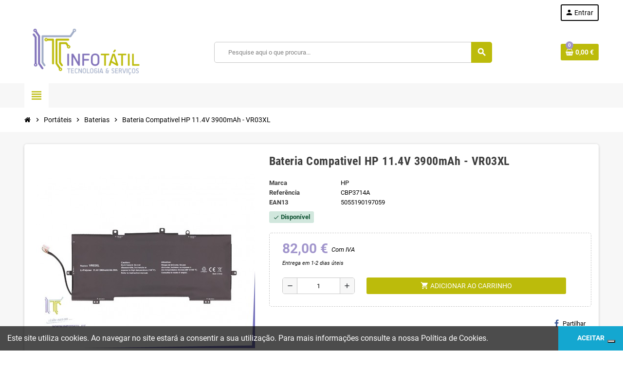

--- FILE ---
content_type: text/html; charset=utf-8
request_url: https://www.infotatil.pt/0baterias/1701-bateria-compativel-hp-114v-3900mah-vr03xl-5055190197059.html
body_size: 18265
content:
<!doctype html>
<html lang="pt-PT">
  <head>
    
      
  <meta charset="utf-8">
  <meta name="theme-color" content="#f9f2e8">


  <meta http-equiv="x-ua-compatible" content="ie=edge">



  <title>Bateria Compativel HP 11.4V 3900mAh - VR03XL</title>
  
    
  
  <meta name="description" content="">
  <meta name="keywords" content="">
        <link rel="canonical" href="https://www.infotatil.pt/0baterias/1701-bateria-compativel-hp-114v-3900mah-vr03xl-5055190197059.html">
    
                

  
    <script type="application/ld+json">
  {
    "@context": "https://schema.org",
    "@type": "Organization",
    "name" : "INFOTATIL-TECNOLOGIA E SERVICOS LDA",
          "logo": {
        "@type": "ImageObject",
        "url":"https://www.infotatil.pt/img/logo-1668895129.jpg"
      },
        "url" : "https://www.infotatil.pt/"
  }
</script>

<script type="application/ld+json">
  {
    "@context": "https://schema.org",
    "@type": "WebPage",
    "isPartOf": {
      "@type": "WebSite",
      "url":  "https://www.infotatil.pt/",
      "name": "INFOTATIL-TECNOLOGIA E SERVICOS LDA"
    },
    "name": "Bateria Compativel HP 11.4V 3900mAh - VR03XL",
    "url":  "https://www.infotatil.pt/0baterias/1701-bateria-compativel-hp-114v-3900mah-vr03xl-5055190197059.html"
  }
</script>


  <script type="application/ld+json">
    {
      "@context": "https://schema.org",
      "@type": "BreadcrumbList",
      "itemListElement": [
                  {
            "@type": "ListItem",
            "position": 1,
            "name": "Início",
            "item": "https://www.infotatil.pt/"
          },                  {
            "@type": "ListItem",
            "position": 2,
            "name": "Portáteis",
            "item": "https://www.infotatil.pt/10-portateis"
          },                  {
            "@type": "ListItem",
            "position": 3,
            "name": "Baterias",
            "item": "https://www.infotatil.pt/54-0baterias"
          },                  {
            "@type": "ListItem",
            "position": 4,
            "name": "Bateria Compativel HP 11.4V 3900mAh - VR03XL",
            "item": "https://www.infotatil.pt/0baterias/1701-bateria-compativel-hp-114v-3900mah-vr03xl-5055190197059.html"
          }              ]
    }
  </script>
  
  
  
  <script type="application/ld+json">
  {
    "@context": "https://schema.org/",
    "@type": "Product",
    "name": "Bateria Compativel HP 11.4V 3900mAh - VR03XL",
    "description": "",
    "category": "Baterias",
    "image" :"https://www.infotatil.pt/1863-home_default/bateria-compativel-hp-114v-3900mah-vr03xl.jpg",    "sku": "CBP3714A",
    "mpn": "CBP3714A"
    ,"gtin13": "5055190197059"
        ,
    "brand": {
      "@type": "Brand",
      "name": "HP"
    }
                ,
    "offers": {
      "@type": "Offer",
      "priceCurrency": "EUR",
      "name": "Bateria Compativel HP 11.4V 3900mAh - VR03XL",
      "price": "82",
      "url": "https://www.infotatil.pt/0baterias/1701-bateria-compativel-hp-114v-3900mah-vr03xl-5055190197059.html",
      "priceValidUntil": "2026-02-05",
              "image": ["https://www.infotatil.pt/1863-large_default/bateria-compativel-hp-114v-3900mah-vr03xl.jpg"],
            "sku": "CBP3714A",
      "mpn": "CBP3714A",
      "gtin13": "5055190197059",                  "availability": "https://schema.org/InStock",
      "seller": {
        "@type": "Organization",
        "name": "INFOTATIL-TECNOLOGIA E SERVICOS LDA"
      }
    }
      }
</script>
  
  
    
  

  
    <meta property="og:title" content="Bateria Compativel HP 11.4V 3900mAh - VR03XL" />
    <meta property="og:description" content="" />
    <meta property="og:url" content="https://www.infotatil.pt/0baterias/1701-bateria-compativel-hp-114v-3900mah-vr03xl-5055190197059.html" />
    <meta property="og:site_name" content="INFOTATIL-TECNOLOGIA E SERVICOS LDA" />
      



  <meta name="viewport" content="width=device-width, initial-scale=1, shrink-to-fit=no, maximum-scale=5">



  <link rel="icon" type="image/vnd.microsoft.icon" href="https://www.infotatil.pt/img/favicon.ico?1670406822">
  <link rel="shortcut icon" type="image/x-icon" href="https://www.infotatil.pt/img/favicon.ico?1670406822">



            
    <link rel="preload" href="https://www.infotatil.pt/themes/ZOneTheme/assets/fonts/cca377.woff" as="font" type="font/woff" crossorigin>
  <link rel="preload" href="https://www.infotatil.pt/themes/ZOneTheme/assets/fonts/b5a0a0.woff" as="font" type="font/woff" crossorigin>
  <link rel="preload" href="https://www.infotatil.pt/themes/ZOneTheme/assets/fonts/cff684.woff2" as="font" type="font/woff2" crossorigin>
  <link rel="preload" href="https://www.infotatil.pt/themes/ZOneTheme/assets/fonts/b1ea34.woff" as="font" type="font/woff" crossorigin>
  <link rel="preload" href="https://www.infotatil.pt/themes/ZOneTheme/assets/fonts/20fd17.woff2" as="font" type="font/woff2" crossorigin>
  <link rel="preload" href="https://www.infotatil.pt/themes/ZOneTheme/assets/fonts/63782d.woff" as="font" type="font/woff" crossorigin>
  <link rel="preload" href="https://www.infotatil.pt/themes/ZOneTheme/assets/fonts/657e60.woff" as="font" type="font/woff" crossorigin>



    <link rel="stylesheet" href="https://www.infotatil.pt/themes/ZOneTheme/assets/css/theme.css" type="text/css" media="all">
  <link rel="stylesheet" href="https://www.infotatil.pt/themes/ZOneTheme/modules/blockreassurance/views/dist/front.css" type="text/css" media="all">
  <link rel="stylesheet" href="https://www.infotatil.pt/themes/ZOneTheme/modules/ps_searchbar/ps_searchbar.css" type="text/css" media="all">
  <link rel="stylesheet" href="https://www.infotatil.pt/modules/paypal/views/css/paypal_fo.css" type="text/css" media="all">
  <link rel="stylesheet" href="https://www.infotatil.pt/themes/ZOneTheme/modules/productcomments/views/css/productcomments.css" type="text/css" media="all">
  <link rel="stylesheet" href="https://www.infotatil.pt/js/jquery/ui/themes/base/minified/jquery-ui.min.css" type="text/css" media="all">
  <link rel="stylesheet" href="https://www.infotatil.pt/js/jquery/ui/themes/base/minified/jquery.ui.theme.min.css" type="text/css" media="all">
  <link rel="stylesheet" href="https://www.infotatil.pt/themes/ZOneTheme/modules/blockwishlist/public/wishlist.css" type="text/css" media="all">
  <link rel="stylesheet" href="https://www.infotatil.pt/themes/ZOneTheme/assets/css/custom.css" type="text/css" media="all">




    <script type="text/javascript">
        var blockwishlistController = "https:\/\/www.infotatil.pt\/module\/blockwishlist\/action";
        var prestashop = {"cart":{"products":[],"totals":{"total":{"type":"total","label":"Total","amount":0,"value":"0,00\u00a0\u20ac"},"total_including_tax":{"type":"total","label":"Total (com IVA)","amount":0,"value":"0,00\u00a0\u20ac"},"total_excluding_tax":{"type":"total","label":"Total (sem IVA)","amount":0,"value":"0,00\u00a0\u20ac"}},"subtotals":{"products":{"type":"products","label":"Subtotal","amount":0,"value":"0,00\u00a0\u20ac"},"discounts":null,"shipping":{"type":"shipping","label":"Envio","amount":0,"value":""},"tax":null},"products_count":0,"summary_string":"0 artigos","vouchers":{"allowed":1,"added":[]},"discounts":[],"minimalPurchase":1,"minimalPurchaseRequired":"\u00c9 necess\u00e1ria uma compra total m\u00ednima de %1s (sem IVA) para validar a sua encomenda. O total atual da compra \u00e9 de %2s (sem IVA)."},"currency":{"id":2,"name":"Euro","iso_code":"EUR","iso_code_num":"978","sign":"\u20ac"},"customer":{"lastname":null,"firstname":null,"email":null,"birthday":null,"newsletter":null,"newsletter_date_add":null,"optin":null,"website":null,"company":null,"siret":null,"ape":null,"is_logged":false,"gender":{"type":null,"name":null},"addresses":[]},"language":{"name":"Portugu\u00eas PT (Portuguese)","iso_code":"pt","locale":"pt-PT","language_code":"pt-pt","is_rtl":"0","date_format_lite":"Y-m-d","date_format_full":"Y-m-d H:i:s","id":2},"page":{"title":"","canonical":"https:\/\/www.infotatil.pt\/0baterias\/1701-bateria-compativel-hp-114v-3900mah-vr03xl-5055190197059.html","meta":{"title":"Bateria Compativel HP 11.4V 3900mAh - VR03XL","description":"","keywords":"","robots":"index"},"page_name":"product","body_classes":{"lang-pt":true,"lang-rtl":false,"country-pt":true,"currency-EUR":true,"layout-full-width":true,"page-product":true,"tax-display-enabled":true,"product-id-1701":true,"product-Bateria Compativel HP 11.4V 3900mAh - VR03XL":true,"product-id-category-54":true,"product-id-manufacturer-1":true,"product-id-supplier-0":true,"product-available-for-order":true},"admin_notifications":[]},"shop":{"name":"INFOTATIL-TECNOLOGIA E SERVICOS LDA","logo":"https:\/\/www.infotatil.pt\/img\/logo-1668895129.jpg","stores_icon":"https:\/\/www.infotatil.pt\/img\/logo_stores.png","favicon":"https:\/\/www.infotatil.pt\/img\/favicon.ico"},"urls":{"base_url":"https:\/\/www.infotatil.pt\/","current_url":"https:\/\/www.infotatil.pt\/0baterias\/1701-bateria-compativel-hp-114v-3900mah-vr03xl-5055190197059.html","shop_domain_url":"https:\/\/www.infotatil.pt","img_ps_url":"https:\/\/www.infotatil.pt\/img\/","img_cat_url":"https:\/\/www.infotatil.pt\/img\/c\/","img_lang_url":"https:\/\/www.infotatil.pt\/img\/l\/","img_prod_url":"https:\/\/www.infotatil.pt\/img\/p\/","img_manu_url":"https:\/\/www.infotatil.pt\/img\/m\/","img_sup_url":"https:\/\/www.infotatil.pt\/img\/su\/","img_ship_url":"https:\/\/www.infotatil.pt\/img\/s\/","img_store_url":"https:\/\/www.infotatil.pt\/img\/st\/","img_col_url":"https:\/\/www.infotatil.pt\/img\/co\/","img_url":"https:\/\/www.infotatil.pt\/themes\/ZOneTheme\/assets\/img\/","css_url":"https:\/\/www.infotatil.pt\/themes\/ZOneTheme\/assets\/css\/","js_url":"https:\/\/www.infotatil.pt\/themes\/ZOneTheme\/assets\/js\/","pic_url":"https:\/\/www.infotatil.pt\/upload\/","pages":{"address":"https:\/\/www.infotatil.pt\/endereco","addresses":"https:\/\/www.infotatil.pt\/enderecos","authentication":"https:\/\/www.infotatil.pt\/inicio-de-sessao","cart":"https:\/\/www.infotatil.pt\/carrinho","category":"https:\/\/www.infotatil.pt\/index.php?controller=category","cms":"https:\/\/www.infotatil.pt\/index.php?controller=cms","contact":"https:\/\/www.infotatil.pt\/contacte-nos","discount":"https:\/\/www.infotatil.pt\/descontos","guest_tracking":"https:\/\/www.infotatil.pt\/seguimento-de-visitante","history":"https:\/\/www.infotatil.pt\/historico-de-encomendas","identity":"https:\/\/www.infotatil.pt\/identidade","index":"https:\/\/www.infotatil.pt\/","my_account":"https:\/\/www.infotatil.pt\/a-minha-conta","order_confirmation":"https:\/\/www.infotatil.pt\/confirmacao-encomenda","order_detail":"https:\/\/www.infotatil.pt\/index.php?controller=order-detail","order_follow":"https:\/\/www.infotatil.pt\/acompanhar-encomenda","order":"https:\/\/www.infotatil.pt\/encomenda","order_return":"https:\/\/www.infotatil.pt\/index.php?controller=order-return","order_slip":"https:\/\/www.infotatil.pt\/nota-de-encomenda","pagenotfound":"https:\/\/www.infotatil.pt\/p\u00e1gina-n\u00e3o-encontrada","password":"https:\/\/www.infotatil.pt\/recuperar-palavra-passe","pdf_invoice":"https:\/\/www.infotatil.pt\/index.php?controller=pdf-invoice","pdf_order_return":"https:\/\/www.infotatil.pt\/index.php?controller=pdf-order-return","pdf_order_slip":"https:\/\/www.infotatil.pt\/index.php?controller=pdf-order-slip","prices_drop":"https:\/\/www.infotatil.pt\/promocoes","product":"https:\/\/www.infotatil.pt\/index.php?controller=product","search":"https:\/\/www.infotatil.pt\/pesquisa","sitemap":"https:\/\/www.infotatil.pt\/mapa do site","stores":"https:\/\/www.infotatil.pt\/lojas","supplier":"https:\/\/www.infotatil.pt\/fornecedores","register":"https:\/\/www.infotatil.pt\/inicio-de-sessao?create_account=1","order_login":"https:\/\/www.infotatil.pt\/encomenda?login=1"},"alternative_langs":[],"theme_assets":"\/themes\/ZOneTheme\/assets\/","actions":{"logout":"https:\/\/www.infotatil.pt\/?mylogout="},"no_picture_image":{"bySize":{"cart_default":{"url":"https:\/\/www.infotatil.pt\/img\/p\/pt-default-cart_default.jpg","width":90,"height":90},"small_default":{"url":"https:\/\/www.infotatil.pt\/img\/p\/pt-default-small_default.jpg","width":90,"height":90},"home_default":{"url":"https:\/\/www.infotatil.pt\/img\/p\/pt-default-home_default.jpg","width":280,"height":280},"medium_default":{"url":"https:\/\/www.infotatil.pt\/img\/p\/pt-default-medium_default.jpg","width":450,"height":450},"large_default":{"url":"https:\/\/www.infotatil.pt\/img\/p\/pt-default-large_default.jpg","width":800,"height":800}},"small":{"url":"https:\/\/www.infotatil.pt\/img\/p\/pt-default-cart_default.jpg","width":90,"height":90},"medium":{"url":"https:\/\/www.infotatil.pt\/img\/p\/pt-default-home_default.jpg","width":280,"height":280},"large":{"url":"https:\/\/www.infotatil.pt\/img\/p\/pt-default-large_default.jpg","width":800,"height":800},"legend":""}},"configuration":{"display_taxes_label":true,"display_prices_tax_incl":true,"is_catalog":false,"show_prices":true,"opt_in":{"partner":true},"quantity_discount":{"type":"discount","label":"Unit discount"},"voucher_enabled":1,"return_enabled":1},"field_required":[],"breadcrumb":{"links":[{"title":"In\u00edcio","url":"https:\/\/www.infotatil.pt\/"},{"title":"Port\u00e1teis","url":"https:\/\/www.infotatil.pt\/10-portateis"},{"title":"Baterias","url":"https:\/\/www.infotatil.pt\/54-0baterias"},{"title":"Bateria Compativel HP 11.4V 3900mAh - VR03XL","url":"https:\/\/www.infotatil.pt\/0baterias\/1701-bateria-compativel-hp-114v-3900mah-vr03xl-5055190197059.html"}],"count":4},"link":{"protocol_link":"https:\/\/","protocol_content":"https:\/\/"},"time":1768974702,"static_token":"e60e13b6d7e08dfb3a07e005db29ee59","token":"abb4207602994864859556f8b8b427a7","debug":false,"modules":{"zonethememanager":{"progress_bar":0,"boxed_layout":false,"lazy_loading":true,"sidebar_cart":1,"sidebar_navigation":1,"product_countdown":1,"svg_logo":"https:\/\/www.infotatil.pt\/img\/1668962148.png","svg_width":"250px","sticky_menu":1,"sticky_mobile":0,"mobile_megamenu":false,"product_quickview":1,"product_addtocart":1,"product_details":1,"product_grid_columns":3,"body_classes":"no-customer-address","is_mobile":false,"product_grid_desc":"","product_grid_available":0,"product_grid_colors":0,"cat_image":1,"cat_description":1,"cat_expand_desc":1,"cat_subcategories":1,"cat_default_view":"list","product_info_layout":"accordions","product_qty_add_inline":true,"product_actions_position":false,"product_image_zoom":1,"product_attr_combinations":false,"product_attr_swatches":false,"product_attr_default":true,"checkout_login_first":1,"is_quickview":false,"ps_legalcompliance_spl":false,"enabled_pm_advancedsearch4":false,"psDimensionUnit":"cm"}}};
        var prestashopFacebookAjaxController = "https:\/\/www.infotatil.pt\/module\/ps_facebook\/Ajax";
        var productsAlreadyTagged = [];
        var psr_icon_color = "#F19D76";
        var removeFromWishlistUrl = "https:\/\/www.infotatil.pt\/module\/blockwishlist\/action?action=deleteProductFromWishlist";
        var varBreadcrumbLinks = ["https:\/\/www.infotatil.pt\/","https:\/\/www.infotatil.pt\/10-portateis","https:\/\/www.infotatil.pt\/54-0baterias","https:\/\/www.infotatil.pt\/0baterias\/1701-bateria-compativel-hp-114v-3900mah-vr03xl-5055190197059.html"];
        var varCategoryTreeController = "https:\/\/www.infotatil.pt\/module\/zonethememanager\/categoryTree";
        var varGetFinalDateController = "https:\/\/www.infotatil.pt\/module\/zonethememanager\/getFinalDate";
        var varGetFinalDateMiniatureController = "https:\/\/www.infotatil.pt\/module\/zonethememanager\/getFinalDateMiniature";
        var varMenuDropdownContentController = "https:\/\/www.infotatil.pt\/module\/zonemegamenu\/menuDropdownContent";
        var varPSAjaxCart = 1;
        var varProductCommentGradeController = "https:\/\/www.infotatil.pt\/module\/zonethememanager\/CommentGrade";
        var wishlistAddProductToCartUrl = "https:\/\/www.infotatil.pt\/module\/blockwishlist\/action?action=addProductToCart";
        var wishlistUrl = "https:\/\/www.infotatil.pt\/module\/blockwishlist\/view";
      </script>





  <script async src="https://www.googletagmanager.com/gtag/js?id=G-JMVP7YM9EH"></script>
<script>
  window.dataLayer = window.dataLayer || [];
  function gtag(){dataLayer.push(arguments);}
  gtag('js', new Date());
  gtag(
    'config',
    'G-JMVP7YM9EH',
    {
      'debug_mode':false
      , 'anonymize_ip': true                }
  );
</script>


<script type="text/javascript">
var _iub = _iub || [];
_iub.csConfiguration = {"siteId":3706705,"cookiePolicyId":74139752,"lang":"pt"};
</script>
<script type="text/javascript" src="https://cs.iubenda.com/autoblocking/3706705.js" charset="UTF-8"></script>
<script type="text/javascript" src="//cdn.iubenda.com/cs/iubenda_cs.js" charset="UTF-8" async></script>
			<script type='text/javascript'>
				var iCallback = function(){};

				if('callback' in _iub.csConfiguration) {
					if('onConsentGiven' in _iub.csConfiguration.callback) iCallback = _iub.csConfiguration.callback.onConsentGiven;

					_iub.csConfiguration.callback.onConsentGiven = function() {
						iCallback();

						jQuery('noscript._no_script_iub').each(function (a, b) { var el = jQuery(b); el.after(el.html()); });
					};
				};
			</script>
<style type="text/css">pre, .form-control, .form-control:focus, .input-group-text, .custom-select, .custom-file-label, .custom-file-label:after, body, .btn-teriary, .btn.btn-teriary, .ui-autocomplete.ui-menu .ui-menu-item a, .dropdown select, .dropdown-item, .anav-top, .aone-popupnewsletter {color: #000000} select.form-control:focus::-ms-value, .custom-select:focus::-ms-value {color: #000000} a, .btn-outline-primary, .btn-outline-primary.disabled, .btn-outline-primary:disabled, .btn-link, .page-link, .text-primary, .products-selection .total-products p, .products-selection .products-sort-order .product-display .display-select .selected, #header .left-nav-trigger .left-nav-icon, #footer .footer-about-us .fa, #footer .footer-about-us .material-icons, .feature .material-icons, .feature .fa, .feature2 a:hover {color: #BCBB0B} .btn-primary, .btn-primary.disabled, .btn-primary:disabled, .btn-outline-primary:hover, .btn-outline-primary:not(:disabled):not(.disabled):active, .btn-outline-primary:not(:disabled):not(.disabled).active, .show > .btn-outline-primary.dropdown-toggle, .nav-pills .nav-link.active, .nav-pills .show > .nav-link, .page-item.active .page-link, .badge-primary, .progress-bar, .list-group-item.active, .bg-primary, .btn.btn-primary, .btn.btn-primary.disabled, .btn.btn-primary:disabled, .group-span-filestyle .btn-default, .group-span-filestyle .bootstrap-touchspin .btn-touchspin, .bootstrap-touchspin .group-span-filestyle .btn-touchspin, .pagination .page-list .current a, .add-to-cart, .add-to-cart.disabled, .add-to-cart:disabled, .sidebar-currency .currency-list .current .dropdown-item, .sidebar-language .language-list .current .dropdown-item, .pace .pace-progress, .pace-bounce .pace-activity, #header .mobile-header-version .mobile-menu-icon, .banner3:hover, #product-comments-list-pagination ul li.active span {background-color: #BCBB0B} .btn-primary, .btn-primary.disabled, .btn-primary:disabled, .btn-outline-primary, .btn-outline-primary:hover, .btn-outline-primary:not(:disabled):not(.disabled):active, .btn-outline-primary:not(:disabled):not(.disabled).active, .show > .btn-outline-primary.dropdown-toggle, .page-item.active .page-link, .list-group-item.active, .border-primary, .product-combinations .combination-item.active .switch-cbnt, .product-swatches .swatches-list > li.selected > span, .pace .pace-activity {border-color: #BCBB0B} .btn-primary:hover, .btn-primary:focus, .btn.btn-primary:hover, .btn-primary:not(:disabled):not(.disabled):active, .btn-primary:not(:disabled):not(.disabled).active, .btn.btn-primary:not(:disabled):not(.disabled):active, .btn.btn-primary:not(:disabled):not(.disabled).active, .add-to-cart:hover, .add-to-cart:not(:disabled):not(.disabled):active, .add-to-cart:not(:disabled):not(.disabled).active {background-color: #8c8b08} a:hover, .btn-link:hover, .page-link:hover, .btn-teriary:hover, .btn.btn-teriary:hover, .ui-autocomplete.ui-menu .ui-menu-item .ui-state-focus, .ui-autocomplete.ui-menu .ui-menu-item .ui-state-hover, .dropdown .expand-more:hover, .dropdown a.expand-more:hover, .dropdown-item:hover, .dropdown-item:focus, .checkout-step-order .step-part .edit, .checkout-step-order .step-part.current .part-icon, .checkout-step-order .step-part.current.reachable.complete .part-icon, .page-my-account #content .links a:hover, .active-filters .filter-block .material-icons, .product-price, .price-total, .product-name a:hover, a.product-name:hover, .product-list .product-miniature .grid-hover-btn a, .product-list .product-miniature .grid-hover-btn button, .wishlist-button-add.wishlist-button-product, .main-product-details .product-cover .layer .zoom-in, #product-modal .arrows, .cart-items-review .product-line-grid .product-prices .qty, .st-menu-close:hover, .aone-slideshow .nivoSlider .nivo-directionNav .nivo-prevNav, .aone-slideshow .nivoSlider .nivo-directionNav .nivo-nextNav, #header .left-nav-trigger .left-nav-icon:hover, .feature a:hover, .feature2 .material-icons, .feature2 .fa, .icon-link:hover {color: #A195CC} .custom-checkbox input[type="checkbox"]:hover + .check-shape, .custom-radio input[type="radio"]:hover + .check-shape, .custom-checkbox input[type="checkbox"]:checked + .check-shape, .custom-radio input[type="radio"]:checked + .check-shape, .custom-checkbox .check-shape.color .check-circle, .custom-radio .check-shape.color .check-circle, .category-tree > ul > li > a:hover:before, .main-product-details .product-images li.thumb-container .thumb.selected, .product-swatches .swatches-list > li.selected > span.color .check-circle, #product-modal .product-images img.selected, .anav-top .acategory-content .category-subs li a:hover:before, .aone-slideshow .nivoSlider .nivo-controlNav a.active, .banner2 a:before {border-color: #A195CC} .custom-checkbox input[type="checkbox"]:checked + .check-shape, .custom-radio input[type="radio"]:checked + .check-shape, .category-tree > ul > li > a:hover:before, .discount-percentage, .discount-amount, .product-flags .product-flag.discount span, .product-flags .product-flag.on-sale span, .add-to-cart.added:after, .main-product-details .scroll-box-arrows .left, .main-product-details .scroll-box-arrows .right, .cart-preview .cart-header .cart-products-count, .slick-prev, .slick-next, .slick-dots li button, .anav-top .acategory-content .category-subs li a:hover:before, .aone-slideshow .nivoSlider .nivo-controlNav a, .aone-popupnewsletter button.close, #header .sticky-icon-cart .cart-products-count, #scrollTopButton .scroll-button, .typoImageSlider .scrollArrows .left, .typoImageSlider .scrollArrows .right {background-color: #A195CC} </style>

<style type="text/css">#header .header-logo .logo {
  max-height: 73px;
}
.product-list .grid .product-miniature .product-container {
  height: 100%;
  display: flex;
  flex-direction: column;
}
.product-list .grid .product-miniature .first-block {
  flex: none;
}
.product-list .grid .product-miniature .second-third-block {
  flex: 1;
  display: flex;
  flex-direction: column;
}
.product-list .grid .product-miniature .second-third-block .third-block {
  flex: none;
}
.product-list .grid .product-miniature .second-third-block .second-block {
  flex: 1;
}</style>




    
  <meta property="og:type" content="product">
      <meta property="og:image" content="https://www.infotatil.pt/1863-large_default/bateria-compativel-hp-114v-3900mah-vr03xl.jpg">
  
      <meta property="product:pretax_price:amount" content="66.666667">
    <meta property="product:pretax_price:currency" content="EUR">
    <meta property="product:price:amount" content="82">
    <meta property="product:price:currency" content="EUR">
    
  </head>

  <body id="product"
    class="st-wrapper lang-pt country-pt currency-eur layout-full-width page-product tax-display-enabled product-id-1701 product-bateria-compativel-hp-11-4v-3900mah-vr03xl product-id-category-54 product-id-manufacturer-1 product-id-supplier-0 product-available-for-order
    no-customer-address    "
  >
    
      
    

    
        <div class="st-menu st-effect-left" data-st-menu>
    <div class="st-menu-close d-flex" data-close-st-menu><i class="material-icons">close</i></div>
    <div class="st-menu-title h4">
      Menu
    </div>

          <div class="js-sidebar-category-tree sidebar-menu">
  <div class="waiting-load-categories"></div>
</div>
    
    <div id="js-header-phone-sidebar" class="sidebar-header-phone js-hidden"></div>
    <div id="js-account-sidebar" class="sidebar-account text-center user-info js-hidden"></div>
    <div id="js-language-sidebar" class="sidebar-language js-hidden"></div>
    <div id="js-left-currency-sidebar" class="sidebar-currency js-hidden"></div>
  </div>
    

    <main id="page" class="st-pusher ">

      
              

      <header id="header">
        
          
  <!-- desktop header -->
  <div class="desktop-header-version">
    
      <div class="header-banner clearfix">
        

      </div>
    

    
      <div class="header-nav clearfix">
        <div class="container">
          <div class="header-nav-wrapper d-flex align-items-center justify-content-between">
            <div class="left-nav d-flex">
              
            </div>
            <div class="right-nav d-flex">
              <div class="customer-signin-module">
  <div class="user-info">
          <div class="js-account-source">
        <ul>
          <li>
            <div class="account-link">
              <a
                href="https://www.infotatil.pt/inicio-de-sessao?back=https://www.infotatil.pt/0baterias/1701-bateria-compativel-hp-114v-3900mah-vr03xl-5055190197059.html"
                title="Inicie sessão na sua conta de cliente"
                rel="nofollow"
              >
                <i class="material-icons">person</i><span>Entrar</span>
              </a>
            </div>
          </li>
        </ul>
      </div>
      </div>
</div>
            </div>
          </div>
        </div>
      </div>
    

    
      <div class="main-header clearfix">
        <div class="container">
          <div class="header-wrapper d-flex align-items-center">

            
              <div class="header-logo">
                
  <a href="https://www.infotatil.pt/" title="INFOTATIL-TECNOLOGIA E SERVICOS LDA">
          <img class="svg-logo" src="https://www.infotatil.pt/img/1668962148.png" style="width: 250px" alt="INFOTATIL-TECNOLOGIA E SERVICOS LDA">
      </a>

              </div>
            

            
              <div class="header-right">
                <div class="display-top align-items-center d-flex flex-wrap flex-lg-nowrap justify-content-end">
                  <!-- Block search module TOP -->
<div class="searchbar-wrapper">
  <div id="search_widget" class="js-search-source" data-search-controller-url="//www.infotatil.pt/pesquisa">
    <div class="search-widget ui-front">
      <form method="get" action="//www.infotatil.pt/pesquisa">
        <input type="hidden" name="controller" value="search">
        <input class="form-control" type="text" name="s" value="" placeholder="Pesquise aqui o que procura..." aria-label="Pesquisar">
        <button type="submit" class="btn-primary">
          <i class="material-icons search">search</i>
        </button>
      </form>
    </div>
  </div>
</div>
<!-- /Block search module TOP -->
<div class="shopping-cart-module">
  <div class="blockcart cart-preview" data-refresh-url="//www.infotatil.pt/module/ps_shoppingcart/ajax" data-sidebar-cart-trigger>
    <ul class="cart-header">
      <li data-header-cart-source>
        <a href="//www.infotatil.pt/carrinho?action=show" class="cart-link btn-primary" rel="nofollow" aria-label="Shopping cart link containing 0 product(s)">
          <span class="cart-design"><i class="fa fa-shopping-basket" aria-hidden="true"></i><span class="cart-products-count">0</span></span>
          <span class="cart-total-value">0,00 €</span>
        </a>
      </li>
    </ul>

          <div class="cart-dropdown" data-shopping-cart-source>
  <div class="cart-dropdown-wrapper">
    <div class="cart-title h4">Carrinho de compras</div>
          <div class="no-items">
        Não existem mais artigos no seu carrinho de compras
      </div>
      </div>
  <div class="js-cart-update-quantity page-loading-overlay cart-overview-loading">
    <div class="page-loading-backdrop d-flex align-items-center justify-content-center">
      <span class="uil-spin-css"><span><span></span></span><span><span></span></span><span><span></span></span><span><span></span></span><span><span></span></span><span><span></span></span><span><span></span></span><span><span></span></span></span>
    </div>
  </div>
</div>
      </div>
</div>

                </div>
              </div>
            

          </div>
        </div>
      </div>
    

    
      <div class="header-bottom clearfix">
        <div class="header-main-menu" id="header-main-menu" data-sticky-menu>
          <div class="container">
            <div class="header-main-menu-wrapper">
                              <div class="left-nav-trigger" data-left-nav-trigger>
                  <div class="left-nav-icon d-flex align-items-center justify-content-center">
                    <i class="material-icons">view_headline</i>
                  </div>
                </div>
                            <div class="sticky-icon-cart" data-sticky-cart data-sidebar-cart-trigger></div>
              
            </div>
          </div>
        </div>
      </div>
    
  </div>



        
      </header>

      <section id="wrapper">
        
          
<nav class="breadcrumb-wrapper ">
  <div class="container">
    <ol class="breadcrumb" data-depth="4">
              
                      <li class="breadcrumb-item">
                                            <a href="https://www.infotatil.pt/" class="item-name">
                                      <i class="fa fa-home home" aria-hidden="true"></i>
                                      <span>Início</span>
                </a>
                          </li>
                  
              
                      <li class="breadcrumb-item">
                              <span class="separator material-icons">chevron_right</span>
                                            <a href="https://www.infotatil.pt/10-portateis" class="item-name">
                                      <span>Portáteis</span>
                </a>
                          </li>
                  
              
                      <li class="breadcrumb-item">
                              <span class="separator material-icons">chevron_right</span>
                                            <a href="https://www.infotatil.pt/54-0baterias" class="item-name">
                                      <span>Baterias</span>
                </a>
                          </li>
                  
              
                      <li class="breadcrumb-item">
                              <span class="separator material-icons">chevron_right</span>
                                            <span class="item-name">Bateria Compativel HP 11.4V 3900mAh - VR03XL</span>
                          </li>
                  
          </ol>
  </div>
</nav>
        

        
          
<aside id="notifications">
  <div class="container">
    
    
    
      </div>
</aside>
        

        

        

        
          <div class="main-content">
            <div class="container">
              <div class="row ">

                

                
<div id="content-wrapper" class="js-content-wrapper center-column col-12">
  <div class="center-wrapper">
    

    
<section>

  
    <div class="main-product-details shadow-box md-bottom js-product-container" id="mainProduct">
                          
      <div class="row">
        
          <div class="product-left col-12 col-md-5 ">
            <section class="product-left-content">
              
                <div class="images-container">
  <div class="images-container-wrapper js-cover-image">
          
        
          <div class="product-cover sm-bottom">
            <img
              src = "https://www.infotatil.pt/1863-medium_default/bateria-compativel-hp-114v-3900mah-vr03xl.jpg"
              class = "img-fluid js-qv-product-cover js-main-zoom"
              alt = "Bateria Compativel HP 11.4V 3900mAh - VR03XL"
              data-zoom-image = "https://www.infotatil.pt/1863-large_default/bateria-compativel-hp-114v-3900mah-vr03xl.jpg"
              data-id-image = "1863"
              width = "450"
              height = "450"
            >
            <div class="layer d-flex align-items-center justify-content-center">
              <span class="zoom-in js-mfp-button"><i class="material-icons">zoom_out_map</i></span>
            </div>
          </div>
        

        
          <div class="thumbs-list d-none">
  <div class="flex-scrollbox-wrapper js-product-thumbs-scrollbox">
    <ul class="product-images" id="js-zoom-gallery">
              <li class="thumb-container">
          <a
            class="thumb js-thumb selected"
            data-image="https://www.infotatil.pt/1863-medium_default/bateria-compativel-hp-114v-3900mah-vr03xl.jpg"
            data-zoom-image="https://www.infotatil.pt/1863-large_default/bateria-compativel-hp-114v-3900mah-vr03xl.jpg"
            data-id-image="1863"
          >
            <img
              src = "https://www.infotatil.pt/1863-small_default/bateria-compativel-hp-114v-3900mah-vr03xl.jpg"
              alt = "Bateria Compativel HP 11.4V 3900mAh - VR03XL"
              class = "img-fluid"
              width = "90"
              height = "90"
            >
          </a>
        </li>
          </ul>
  </div>

  <div class="scroll-box-arrows">
    <i class="material-icons left">chevron_left</i>
    <i class="material-icons right">chevron_right</i>
  </div>
</div>
        
      
      </div>

  
</div>
              

              

              

  

            </section>
          </div>
        

        
          <div class="product-right col-12 col-md-7 ">
            <section class="product-right-content">
              
                
                  <h1 class="page-heading">Bateria Compativel HP 11.4V 3900mAh - VR03XL</h1>
                
              

              <div class="row">
                <div class="col-12 ">
                  <div class="product-attributes mb-2 js-product-attributes-destination"></div>

                  <div class="product-availability-top mb-3 js-product-availability-destination"></div>

                  
                    <div class="product-out-of-stock">
                      
                    </div>
                  

                  
                    <div id="product-description-short-1701" class="product-description-short typo sm-bottom">
                      
                    </div>
                  

                  
<div class="product-information light-box-bg sm-bottom">
  
  <div class="product-actions js-product-actions">
    
      <form action="https://www.infotatil.pt/carrinho" method="post" id="add-to-cart-or-refresh">
        <input type="hidden" name="token" value="e60e13b6d7e08dfb3a07e005db29ee59">
        <input type="hidden" name="id_product" value="1701" id="product_page_product_id">
        <input type="hidden" name="id_customization" value="0" id="product_customization_id" class="js-product-customization-id">

        
          
<div class="product-variants js-product-variants">
</div>
        

        
                  

        
          <section class="product-discounts js-product-discounts">
</section>


        

        
            <div class="product-prices sm-bottom js-product-prices">
    
      <div class="product-prices-wrapper">
        <p class="current-price">
          <span class='price product-price current-price-value' content="82">
                                      82,00 €
                      </span>

                      <span class="tax-label labels-tax-long">Com IVA</span>
                  </p>

        <p class="show-more-without-taxes">
          <span style="font-size: 80%;">66,67 €</span>
          <span class="tax-label">Sem IVA</span>
        </p>

        
        
                  
      </div>
    

    
          

    
          

    
          

    

    <div class="shipping-delivery-label">
      
      

                                    <span class="delivery-information">Entrega em 1-2 dias úteis</span>
                            </div>

      </div>
        

        
        
          


<div class="product-add-to-cart js-product-add-to-cart ">
  
      <div class="product-quantity inline-style d-flex align-items-center sm-bottom">
      
        
  <div class="product-quantity-touchspin">
    <div class="qty">
      <input
        type="number"
        name="qty"
        id="quantity_wanted"
        inputmode="numeric"
        pattern="[0-9]*"
                  value="1"
          min="1"
                class="form-control"
        aria-label="Quantidade"
      />
    </div>
  </div>
  <div class="add">
    <button
      class="btn add-to-cart"
      data-button-action="add-to-cart"
      type="submit"
          >
      <i class="material-icons shopping-cart">shopping_cart</i><span>Adicionar ao carrinho</span>
      <span class="js-waitting-add-to-cart page-loading-overlay add-to-cart-loading">
        <span class="page-loading-backdrop d-flex align-items-center justify-content-center">
          <span class="uil-spin-css"><span><span></span></span><span><span></span></span><span><span></span></span><span><span></span></span><span><span></span></span><span><span></span></span><span><span></span></span><span><span></span></span></span>
        </span>
      </span>
    </button>
  </div>

      
    </div>
  
  
    <div class="product-minimal-quantity js-product-minimal-quantity sm-bottom">
          </div>
  

  

  
          <div class="js-product-availability-source d-none">
        <span id="product-availability" class="js-product-availability">
                      <span class="product-availability product-available alert alert-success">
              <i class="material-icons">check</i>&nbsp;Disponível
            </span>
                  </span>
      </div>
      

</div>
        

        

      </form>
    
  </div>
</div><!-- /product-information -->

                  
                    <div class="product-additional-info js-product-additional-info">
  

      <div class="social-sharing">
      <label>Partilhar</label>
      <ul class="d-flex flex-wrap">
                  <li class="facebook">
            <a href="https://www.facebook.com/sharer.php?u=https%3A%2F%2Fwww.infotatil.pt%2F0baterias%2F1701-bateria-compativel-hp-114v-3900mah-vr03xl-5055190197059.html" title="Partilhar" target="_blank" rel="noopener noreferrer">
                              <i class="fa fa-facebook" aria-hidden="true"></i>
                            Partilhar
            </a>
          </li>
              </ul>
    </div>
  

</div>
                  

                  
                </div>

                              </div>
            </section><!-- /product-right-content -->
          </div><!-- /product-right -->
        
      </div><!-- /row -->

      
        <div class="reassurance-hook">
          <div class="block-reassurance blockreassurance-product blockreassurance_product box-bg">
  </div>

        </div>
      

      <div class="js-product-refresh-pending-query page-loading-overlay main-product-details-loading">
        <div class="page-loading-backdrop d-flex align-items-center justify-content-center">
          <span class="uil-spin-css"><span><span></span></span><span><span></span></span><span><span></span></span><span><span></span></span><span><span></span></span><span><span></span></span><span><span></span></span><span><span></span></span></span>
        </div>
      </div>
    </div><!-- /main-product-details -->
  

  
    <div class="main-product-bottom md-bottom">
                        <div id="productAccordions" class="product-accordions js-product-accordions" role="tablist" aria-multiselectable="true">
  <div class="panel active">
    <div class="panel-heading" role="tab" id="headingDescription">
      <p class="panel-title h5">
        <a href="#collapseDescription" data-bs-toggle="collapse" data-parent="#productAccordions" aria-expanded="true" aria-controls="collapseDescription">
          <span>Descrição</span><span><i class="caret-down-icon"></i></span>
        </a>
      </p>
    </div>
    <div id="collapseDescription" class="product-description-block panel-collapse collapse show" role="tabpanel" aria-labelledby="headingDescription">
      <div class="panel-content">
        
  <div class="product-description typo"><ul style="padding-left:15px;margin-bottom:1rem;margin-top:0px;padding-right:0px;background-color:#ffffff;">
<li style="font-family:Roboto, sans-serif;font-size:13px;">Bateria Compativel HP de Alta Qualidade 11.4V 3900mAh</li>
<li style="font-family:Roboto, sans-serif;font-size:13px;padding-top:5px;"><span style="font-weight:bolder;">P/N:</span> 816243-005, 816497-1C1, HSTNN-IB7E, TPN-C120, VR03XL, 816238-850, HSTNN-1B7E, VR03045XL-PL</li>
<li style="padding-top:5px;"><span style="font-family:Roboto, sans-serif;font-size:13px;font-weight:bolder;">Fit to:</span>
<ul style="padding-left:15px;margin-bottom:1rem;margin-top:5px;padding-right:0px;">
<li style="font-family:Roboto, sans-serif;font-size:13px;"><strong><span>HP</span></strong></li>
<li><span><span style="font-family:Roboto, sans-serif;"><span style="font-size:13px;">Envy 13-d005np</span></span></span></li>
<li><span><span style="font-family:Roboto, sans-serif;"><span style="font-size:13px;">Envy 13-d004NP</span></span></span></li>
<li><span><span style="font-family:Roboto, sans-serif;"><span style="font-size:13px;">Envy 13-D005NP</span></span></span></li>
<li><span><span style="font-family:Roboto, sans-serif;"><span style="font-size:13px;">13-D005TU,</span></span></span></li>
<li><span><span style="font-family:Roboto, sans-serif;"><span style="font-size:13px;">13-D006LA</span></span></span></li>
<li><span><span style="font-family:Roboto, sans-serif;"><span style="font-size:13px;">13-D006NA</span></span></span></li>
<li><span><span style="font-family:Roboto, sans-serif;"><span style="font-size:13px;">Envy 13-D046TU</span></span></span></li>
<li><span><span style="font-family:Roboto, sans-serif;"><span style="font-size:13px;">Envy 13-D051TU</span></span></span></li>
<li><span><span style="font-family:Roboto, sans-serif;"><span style="font-size:13px;">Pavilion 13-D023TU</span></span></span></li>
<li><span><span style="font-family:Roboto, sans-serif;"><span style="font-size:13px;"> Pavilion 13-D024TU</span></span></span></li>
<li><span><span style="font-family:Roboto, sans-serif;"><span style="font-size:13px;">Pavilion 13-D025TU</span></span></span></li>
<li><span><span style="font-family:Roboto, sans-serif;"><span style="font-size:13px;">Pavilion 13-D046TU</span></span></span></li>
</ul>
</li>
</ul>
<p></p></div>

      </div>
    </div>
  </div>

  <div class="panel ">
    <div class="panel-heading" role="tab" id="headingDetails">
      <p class="panel-title h5">
        <a href="#collapseDetails" data-bs-toggle="collapse" data-parent="#productAccordions" aria-expanded="false" aria-controls="collapseDetails">
          <span>Ficha informativa</span><span><i class="caret-down-icon"></i></span>
        </a>
      </p>
    </div>
    <div id="collapseDetails" class="product-features-block panel-collapse collapse" role="tabpanel" aria-labelledby="headingDetails">
      <div class="panel-content">
        
  <div class="product-details js-product-details" id="product-details" data-product="{&quot;id_shop_default&quot;:&quot;1&quot;,&quot;id_manufacturer&quot;:&quot;1&quot;,&quot;id_supplier&quot;:&quot;0&quot;,&quot;reference&quot;:&quot;CBP3714A&quot;,&quot;is_virtual&quot;:&quot;0&quot;,&quot;delivery_in_stock&quot;:&quot;&quot;,&quot;delivery_out_stock&quot;:&quot;&quot;,&quot;id_category_default&quot;:&quot;54&quot;,&quot;on_sale&quot;:&quot;0&quot;,&quot;online_only&quot;:&quot;0&quot;,&quot;ecotax&quot;:0,&quot;minimal_quantity&quot;:&quot;1&quot;,&quot;low_stock_threshold&quot;:null,&quot;low_stock_alert&quot;:&quot;0&quot;,&quot;price&quot;:&quot;82,00\u00a0\u20ac&quot;,&quot;unity&quot;:&quot;&quot;,&quot;unit_price_ratio&quot;:&quot;0.000000&quot;,&quot;additional_shipping_cost&quot;:&quot;0.000000&quot;,&quot;customizable&quot;:&quot;0&quot;,&quot;text_fields&quot;:&quot;0&quot;,&quot;uploadable_files&quot;:&quot;0&quot;,&quot;redirect_type&quot;:&quot;404&quot;,&quot;id_type_redirected&quot;:&quot;0&quot;,&quot;available_for_order&quot;:&quot;1&quot;,&quot;available_date&quot;:&quot;2023-02-03&quot;,&quot;show_condition&quot;:&quot;0&quot;,&quot;condition&quot;:&quot;new&quot;,&quot;show_price&quot;:&quot;1&quot;,&quot;indexed&quot;:&quot;1&quot;,&quot;visibility&quot;:&quot;both&quot;,&quot;cache_default_attribute&quot;:&quot;0&quot;,&quot;advanced_stock_management&quot;:&quot;1&quot;,&quot;date_add&quot;:&quot;2024-04-23 19:46:54&quot;,&quot;date_upd&quot;:&quot;2024-05-16 13:14:17&quot;,&quot;pack_stock_type&quot;:&quot;0&quot;,&quot;meta_description&quot;:&quot;&quot;,&quot;meta_keywords&quot;:&quot;&quot;,&quot;meta_title&quot;:&quot;&quot;,&quot;link_rewrite&quot;:&quot;bateria-compativel-hp-114v-3900mah-vr03xl&quot;,&quot;name&quot;:&quot;Bateria Compativel HP 11.4V 3900mAh - VR03XL&quot;,&quot;description&quot;:&quot;&lt;ul style=\&quot;padding-left:15px;margin-bottom:1rem;margin-top:0px;padding-right:0px;background-color:#ffffff;\&quot;&gt;\n&lt;li style=\&quot;font-family:Roboto, sans-serif;font-size:13px;\&quot;&gt;Bateria Compativel HP de Alta Qualidade 11.4V 3900mAh&lt;\/li&gt;\n&lt;li style=\&quot;font-family:Roboto, sans-serif;font-size:13px;padding-top:5px;\&quot;&gt;&lt;span style=\&quot;font-weight:bolder;\&quot;&gt;P\/N:&lt;\/span&gt;\u00a0816243-005, 816497-1C1, HSTNN-IB7E, TPN-C120, VR03XL, 816238-850, HSTNN-1B7E, VR03045XL-PL&lt;\/li&gt;\n&lt;li style=\&quot;padding-top:5px;\&quot;&gt;&lt;span style=\&quot;font-family:Roboto, sans-serif;font-size:13px;font-weight:bolder;\&quot;&gt;Fit to:&lt;\/span&gt;\n&lt;ul style=\&quot;padding-left:15px;margin-bottom:1rem;margin-top:5px;padding-right:0px;\&quot;&gt;\n&lt;li style=\&quot;font-family:Roboto, sans-serif;font-size:13px;\&quot;&gt;&lt;strong&gt;&lt;span&gt;HP&lt;\/span&gt;&lt;\/strong&gt;&lt;\/li&gt;\n&lt;li&gt;&lt;span&gt;&lt;span style=\&quot;font-family:Roboto, sans-serif;\&quot;&gt;&lt;span style=\&quot;font-size:13px;\&quot;&gt;Envy 13-d005np&lt;\/span&gt;&lt;\/span&gt;&lt;\/span&gt;&lt;\/li&gt;\n&lt;li&gt;&lt;span&gt;&lt;span style=\&quot;font-family:Roboto, sans-serif;\&quot;&gt;&lt;span style=\&quot;font-size:13px;\&quot;&gt;Envy 13-d004NP&lt;\/span&gt;&lt;\/span&gt;&lt;\/span&gt;&lt;\/li&gt;\n&lt;li&gt;&lt;span&gt;&lt;span style=\&quot;font-family:Roboto, sans-serif;\&quot;&gt;&lt;span style=\&quot;font-size:13px;\&quot;&gt;Envy 13-D005NP&lt;\/span&gt;&lt;\/span&gt;&lt;\/span&gt;&lt;\/li&gt;\n&lt;li&gt;&lt;span&gt;&lt;span style=\&quot;font-family:Roboto, sans-serif;\&quot;&gt;&lt;span style=\&quot;font-size:13px;\&quot;&gt;13-D005TU,&lt;\/span&gt;&lt;\/span&gt;&lt;\/span&gt;&lt;\/li&gt;\n&lt;li&gt;&lt;span&gt;&lt;span style=\&quot;font-family:Roboto, sans-serif;\&quot;&gt;&lt;span style=\&quot;font-size:13px;\&quot;&gt;13-D006LA&lt;\/span&gt;&lt;\/span&gt;&lt;\/span&gt;&lt;\/li&gt;\n&lt;li&gt;&lt;span&gt;&lt;span style=\&quot;font-family:Roboto, sans-serif;\&quot;&gt;&lt;span style=\&quot;font-size:13px;\&quot;&gt;13-D006NA&lt;\/span&gt;&lt;\/span&gt;&lt;\/span&gt;&lt;\/li&gt;\n&lt;li&gt;&lt;span&gt;&lt;span style=\&quot;font-family:Roboto, sans-serif;\&quot;&gt;&lt;span style=\&quot;font-size:13px;\&quot;&gt;Envy 13-D046TU&lt;\/span&gt;&lt;\/span&gt;&lt;\/span&gt;&lt;\/li&gt;\n&lt;li&gt;&lt;span&gt;&lt;span style=\&quot;font-family:Roboto, sans-serif;\&quot;&gt;&lt;span style=\&quot;font-size:13px;\&quot;&gt;Envy 13-D051TU&lt;\/span&gt;&lt;\/span&gt;&lt;\/span&gt;&lt;\/li&gt;\n&lt;li&gt;&lt;span&gt;&lt;span style=\&quot;font-family:Roboto, sans-serif;\&quot;&gt;&lt;span style=\&quot;font-size:13px;\&quot;&gt;Pavilion 13-D023TU&lt;\/span&gt;&lt;\/span&gt;&lt;\/span&gt;&lt;\/li&gt;\n&lt;li&gt;&lt;span&gt;&lt;span style=\&quot;font-family:Roboto, sans-serif;\&quot;&gt;&lt;span style=\&quot;font-size:13px;\&quot;&gt; Pavilion 13-D024TU&lt;\/span&gt;&lt;\/span&gt;&lt;\/span&gt;&lt;\/li&gt;\n&lt;li&gt;&lt;span&gt;&lt;span style=\&quot;font-family:Roboto, sans-serif;\&quot;&gt;&lt;span style=\&quot;font-size:13px;\&quot;&gt;Pavilion 13-D025TU&lt;\/span&gt;&lt;\/span&gt;&lt;\/span&gt;&lt;\/li&gt;\n&lt;li&gt;&lt;span&gt;&lt;span style=\&quot;font-family:Roboto, sans-serif;\&quot;&gt;&lt;span style=\&quot;font-size:13px;\&quot;&gt;Pavilion 13-D046TU&lt;\/span&gt;&lt;\/span&gt;&lt;\/span&gt;&lt;\/li&gt;\n&lt;\/ul&gt;\n&lt;\/li&gt;\n&lt;\/ul&gt;\n&lt;p&gt;&lt;\/p&gt;&quot;,&quot;description_short&quot;:&quot;&quot;,&quot;available_now&quot;:&quot;&quot;,&quot;available_later&quot;:&quot;&quot;,&quot;id&quot;:1701,&quot;id_product&quot;:1701,&quot;out_of_stock&quot;:0,&quot;new&quot;:0,&quot;id_product_attribute&quot;:&quot;0&quot;,&quot;quantity_wanted&quot;:1,&quot;extraContent&quot;:[],&quot;allow_oosp&quot;:0,&quot;category&quot;:&quot;0baterias&quot;,&quot;category_name&quot;:&quot;Baterias&quot;,&quot;link&quot;:&quot;https:\/\/www.infotatil.pt\/0baterias\/1701-bateria-compativel-hp-114v-3900mah-vr03xl-5055190197059.html&quot;,&quot;attribute_price&quot;:0,&quot;price_tax_exc&quot;:66.6666670000000038953658076934516429901123046875,&quot;price_without_reduction&quot;:82,&quot;reduction&quot;:0,&quot;specific_prices&quot;:[],&quot;quantity&quot;:1,&quot;quantity_all_versions&quot;:1,&quot;id_image&quot;:&quot;pt-default&quot;,&quot;features&quot;:[{&quot;name&quot;:&quot;Garantia&quot;,&quot;value&quot;:&quot;12 Meses&quot;,&quot;id_feature&quot;:&quot;1&quot;,&quot;position&quot;:&quot;0&quot;}],&quot;attachments&quot;:[],&quot;virtual&quot;:0,&quot;pack&quot;:0,&quot;packItems&quot;:[],&quot;nopackprice&quot;:0,&quot;customization_required&quot;:false,&quot;rate&quot;:23,&quot;tax_name&quot;:&quot;IVA PT 23%&quot;,&quot;ecotax_rate&quot;:0,&quot;unit_price&quot;:&quot;&quot;,&quot;customizations&quot;:{&quot;fields&quot;:[]},&quot;id_customization&quot;:0,&quot;is_customizable&quot;:false,&quot;show_quantities&quot;:false,&quot;quantity_label&quot;:&quot;Item&quot;,&quot;quantity_discounts&quot;:[],&quot;customer_group_discount&quot;:0,&quot;images&quot;:[{&quot;bySize&quot;:{&quot;cart_default&quot;:{&quot;url&quot;:&quot;https:\/\/www.infotatil.pt\/1863-cart_default\/bateria-compativel-hp-114v-3900mah-vr03xl.jpg&quot;,&quot;width&quot;:90,&quot;height&quot;:90},&quot;small_default&quot;:{&quot;url&quot;:&quot;https:\/\/www.infotatil.pt\/1863-small_default\/bateria-compativel-hp-114v-3900mah-vr03xl.jpg&quot;,&quot;width&quot;:90,&quot;height&quot;:90},&quot;home_default&quot;:{&quot;url&quot;:&quot;https:\/\/www.infotatil.pt\/1863-home_default\/bateria-compativel-hp-114v-3900mah-vr03xl.jpg&quot;,&quot;width&quot;:280,&quot;height&quot;:280},&quot;medium_default&quot;:{&quot;url&quot;:&quot;https:\/\/www.infotatil.pt\/1863-medium_default\/bateria-compativel-hp-114v-3900mah-vr03xl.jpg&quot;,&quot;width&quot;:450,&quot;height&quot;:450},&quot;large_default&quot;:{&quot;url&quot;:&quot;https:\/\/www.infotatil.pt\/1863-large_default\/bateria-compativel-hp-114v-3900mah-vr03xl.jpg&quot;,&quot;width&quot;:800,&quot;height&quot;:800}},&quot;small&quot;:{&quot;url&quot;:&quot;https:\/\/www.infotatil.pt\/1863-cart_default\/bateria-compativel-hp-114v-3900mah-vr03xl.jpg&quot;,&quot;width&quot;:90,&quot;height&quot;:90},&quot;medium&quot;:{&quot;url&quot;:&quot;https:\/\/www.infotatil.pt\/1863-home_default\/bateria-compativel-hp-114v-3900mah-vr03xl.jpg&quot;,&quot;width&quot;:280,&quot;height&quot;:280},&quot;large&quot;:{&quot;url&quot;:&quot;https:\/\/www.infotatil.pt\/1863-large_default\/bateria-compativel-hp-114v-3900mah-vr03xl.jpg&quot;,&quot;width&quot;:800,&quot;height&quot;:800},&quot;legend&quot;:&quot;&quot;,&quot;id_image&quot;:&quot;1863&quot;,&quot;cover&quot;:&quot;1&quot;,&quot;position&quot;:&quot;1&quot;,&quot;associatedVariants&quot;:[]}],&quot;cover&quot;:{&quot;bySize&quot;:{&quot;cart_default&quot;:{&quot;url&quot;:&quot;https:\/\/www.infotatil.pt\/1863-cart_default\/bateria-compativel-hp-114v-3900mah-vr03xl.jpg&quot;,&quot;width&quot;:90,&quot;height&quot;:90},&quot;small_default&quot;:{&quot;url&quot;:&quot;https:\/\/www.infotatil.pt\/1863-small_default\/bateria-compativel-hp-114v-3900mah-vr03xl.jpg&quot;,&quot;width&quot;:90,&quot;height&quot;:90},&quot;home_default&quot;:{&quot;url&quot;:&quot;https:\/\/www.infotatil.pt\/1863-home_default\/bateria-compativel-hp-114v-3900mah-vr03xl.jpg&quot;,&quot;width&quot;:280,&quot;height&quot;:280},&quot;medium_default&quot;:{&quot;url&quot;:&quot;https:\/\/www.infotatil.pt\/1863-medium_default\/bateria-compativel-hp-114v-3900mah-vr03xl.jpg&quot;,&quot;width&quot;:450,&quot;height&quot;:450},&quot;large_default&quot;:{&quot;url&quot;:&quot;https:\/\/www.infotatil.pt\/1863-large_default\/bateria-compativel-hp-114v-3900mah-vr03xl.jpg&quot;,&quot;width&quot;:800,&quot;height&quot;:800}},&quot;small&quot;:{&quot;url&quot;:&quot;https:\/\/www.infotatil.pt\/1863-cart_default\/bateria-compativel-hp-114v-3900mah-vr03xl.jpg&quot;,&quot;width&quot;:90,&quot;height&quot;:90},&quot;medium&quot;:{&quot;url&quot;:&quot;https:\/\/www.infotatil.pt\/1863-home_default\/bateria-compativel-hp-114v-3900mah-vr03xl.jpg&quot;,&quot;width&quot;:280,&quot;height&quot;:280},&quot;large&quot;:{&quot;url&quot;:&quot;https:\/\/www.infotatil.pt\/1863-large_default\/bateria-compativel-hp-114v-3900mah-vr03xl.jpg&quot;,&quot;width&quot;:800,&quot;height&quot;:800},&quot;legend&quot;:&quot;&quot;,&quot;id_image&quot;:&quot;1863&quot;,&quot;cover&quot;:&quot;1&quot;,&quot;position&quot;:&quot;1&quot;,&quot;associatedVariants&quot;:[]},&quot;has_discount&quot;:false,&quot;discount_type&quot;:null,&quot;discount_percentage&quot;:null,&quot;discount_percentage_absolute&quot;:null,&quot;discount_amount&quot;:null,&quot;discount_amount_to_display&quot;:null,&quot;price_amount&quot;:82,&quot;unit_price_full&quot;:&quot;&quot;,&quot;show_availability&quot;:true,&quot;availability_date&quot;:null,&quot;availability_message&quot;:&quot;Dispon\u00edvel&quot;,&quot;availability&quot;:&quot;available&quot;}">
    
    <div class="js-product-attributes-source d-none">
      
                  <div class="attribute-item product-manufacturer">
            <label>Marca</label>
            <a href="https://www.infotatil.pt/brand/1-hp" class="li-a"><span>HP</span></a>

                          <div class="brand-logo">
                <a href="https://www.infotatil.pt/brand/1-hp">
                  <img src="https://www.infotatil.pt/img/m/1.jpg" class="img-fluid" alt="HP" />
                </a>
              </div>
                      </div>
              

      
                  <div class="attribute-item product-reference">
            <label>Referência</label>
            <span>CBP3714A</span>
          </div>
              

      
              

      
              

      
              

      
                              <div class="attribute-item product-specific-references ean13">
              <label>ean13</label>
              <span>5055190197059</span>
            </div>
                                            
    </div>

    
              <section class="product-features">
          <dl class="data-sheet">
                          <dt class="name">Garantia</dt>
              <dd class="value">12 Meses</dd>
                      </dl>
        </section>
          
  </div>

      </div>
    </div>
  </div>

  
  </div><!-- /accordions -->

                  </div>
  

  
  

  
          <div class="block md-bottom module-product-comments-list">
  <div class="comments-nb title-block">
    <i class="material-icons shopping-cart">chat</i>
    <span>Comentários</span> <span class="d-inline-block">(0)</span>
  </div>

  <div id="empty-product-comment" style="display: none">
      De momento, sem avaliações.
  </div>

  <div class="js-parent-comments-list">
    <div id="product-comments-list-header">
          </div>

        
    <div class="product-comments-list box-bg py-0">
      <div id="product-comments-list"
           data-list-comments-url="https://www.infotatil.pt/module/productcomments/ListComments?id_product=1701"
           data-update-comment-usefulness-url="https://www.infotatil.pt/module/productcomments/UpdateCommentUsefulness"
           data-report-comment-url="https://www.infotatil.pt/module/productcomments/ReportComment"
           data-comment-item-prototype="&lt;div class=&quot;product-comment-list-item&quot; data-product-comment-id=&quot;@COMMENT_ID@&quot; data-product-id=&quot;@PRODUCT_ID@&quot;&gt;
  &lt;div class=&quot;comment-infos&quot;&gt;
    &lt;div class=&quot;grade-stars small-stars&quot; data-grade=&quot;@COMMENT_GRADE@&quot;&gt;&lt;/div&gt;
    &lt;div class=&quot;comment-date small&quot;&gt;
      @COMMENT_DATE@
    &lt;/div&gt;
    &lt;div class=&quot;comment-author text-info&quot;&gt;
      By @CUSTOMER_NAME@
    &lt;/div&gt;
  &lt;/div&gt;

  &lt;div class=&quot;comment-content&quot;&gt;
    &lt;p class=&quot;h5&quot;&gt;@COMMENT_TITLE@&lt;/p&gt;
    &lt;p&gt;@COMMENT_COMMENT@&lt;/p&gt;
    &lt;ul class=&quot;comment-buttons&quot;&gt;
              &lt;li&gt;&lt;a class=&quot;useful-review&quot; href=&quot;#like&quot;&gt;
          &lt;i class=&quot;material-icons thumb_up&quot;&gt;thumb_up&lt;/i&gt; &lt;span class=&quot;useful-review-value&quot;&gt;@COMMENT_USEFUL_ADVICES@&lt;/span&gt;
        &lt;/a&gt;&lt;/li&gt;
        &lt;li&gt;&lt;a class=&quot;not-useful-review&quot; href=&quot;#dislike&quot;&gt;
          &lt;i class=&quot;material-icons thumb_down&quot;&gt;thumb_down&lt;/i&gt; &lt;span class=&quot;not-useful-review-value&quot;&gt;@COMMENT_NOT_USEFUL_ADVICES@&lt;/span&gt;
        &lt;/a&gt;&lt;/li&gt;
            &lt;li&gt;&lt;a class=&quot;report-abuse&quot; title=&quot;Denunciar abuso&quot; href=&quot;#report&quot;&gt;
        &lt;i class=&quot;material-icons outlined_flag&quot;&gt;flag&lt;/i&gt;
      &lt;/a&gt;&lt;/li&gt;
    &lt;/ul&gt;
  &lt;/div&gt;
&lt;/div&gt;
"
      ></div>
      <div id="product-comments-list-pagination"></div>
    </div>

    <div class="product-comments-list-footer">
      <div id="product-comments-list-footer"></div>
    </div>
    
    <script type="text/javascript">
      var productCommentUpdatePostErrorMessage = 'Desculpe, a sua apreciação da avaliação não pode ser enviada.';
      var productCommentAbuseReportErrorMessage = 'Sorry, your abuse report cannot be sent.';
    </script>

        
<script type="text/javascript">
  document.addEventListener("DOMContentLoaded", function() {
    const alertModal = $('#update-comment-usefulness-post-error');
    alertModal.on('hidden.bs.modal', function () {
      alertModal.modal('hide');
    });
  });
</script>

<div id="update-comment-usefulness-post-error" class="modal fade product-comment-modal" role="dialog" aria-hidden="true">
  <div class="modal-dialog" role="document">
    <div class="modal-content">
      <div class="modal-body">
        <div class="alert alert-warning d-flex align-items-center">
          <i class="material-icons error">error</i>
          <ul>
            <li>Não é possível enviar a apreciação da sua avaliação.</li>
            <li id="update-comment-usefulness-post-error-message"></li>
          </ul>
        </div>
        <div class="post-comment-buttons">
          <button type="button" class="btn btn-primary" data-bs-dismiss="modal" aria-label="OK">
            OK
          </button>
        </div>
      </div>
    </div>
  </div>
</div>

        
<script type="text/javascript">
  document.addEventListener("DOMContentLoaded", function() {
    const confirmModal = $('#report-comment-confirmation');
    confirmModal.on('hidden.bs.modal', function () {
      confirmModal.modal('hide');
      confirmModal.trigger('modal:confirm', false);
    });

    $('.confirm-button', confirmModal).on('click', function() {
      confirmModal.trigger('modal:confirm', true);
    });
    $('.refuse-button', confirmModal).on('click', function() {
      confirmModal.trigger('modal:confirm', false);
    });
  });
</script>

<div id="report-comment-confirmation" class="modal fade" role="dialog" aria-hidden="true">
  <div class="modal-dialog" role="document">
    <div class="modal-content">
      <div class="modal-header">
        <p class="mb-0 h4">
          <i class="material-icons feedback">feedback</i> <span>Report comment</span>
        </p>
      </div>
      <div class="modal-body text-center">
        <label class="modal-message" id="report-comment-confirmation-message">
          Confirma que pretende reportar este comentário?
        </label>
        <div class="post-comment-buttons">
          <button type="button" class="btn btn-small btn-secondary refuse-button mx-2" data-bs-dismiss="modal" aria-label="Não">
            Não
          </button>
          <button type="button" class="btn btn-small btn-primary confirm-button mx-2" data-bs-dismiss="modal" aria-label="Sim">
            Sim
          </button>
        </div>
      </div>
    </div>
  </div>
</div>

        
<script type="text/javascript">
  document.addEventListener("DOMContentLoaded", function() {
    const alertModal = $('#report-comment-posted');
    alertModal.on('hidden.bs.modal', function () {
      alertModal.modal('hide');
    });
  });
</script>

<div id="report-comment-posted" class="modal fade product-comment-modal" role="dialog" aria-hidden="true">
  <div class="modal-dialog" role="document">
    <div class="modal-content">
      <div class="modal-body">
        <div class="alert alert-warning d-flex align-items-center">
          <i class="material-icons check_circle">check_circle</i>
          <ul>
            <li>Report sent</li>
            <li id="report-comment-posted-message">Your report has been submitted and will be considered by a moderator.</li>
          </ul>
        </div>
        <div class="post-comment-buttons">
          <button type="button" class="btn btn-primary" data-bs-dismiss="modal" aria-label="OK">
            OK
          </button>
        </div>
      </div>
    </div>
  </div>
</div>

        
<script type="text/javascript">
  document.addEventListener("DOMContentLoaded", function() {
    const alertModal = $('#report-comment-post-error');
    alertModal.on('hidden.bs.modal', function () {
      alertModal.modal('hide');
    });
  });
</script>

<div id="report-comment-post-error" class="modal fade product-comment-modal" role="dialog" aria-hidden="true">
  <div class="modal-dialog" role="document">
    <div class="modal-content">
      <div class="modal-body">
        <div class="alert alert-warning d-flex align-items-center">
          <i class="material-icons error">error</i>
          <ul>
            <li>Your report cannot be sent</li>
            <li id="report-comment-post-error-message"></li>
          </ul>
        </div>
        <div class="post-comment-buttons">
          <button type="button" class="btn btn-primary" data-bs-dismiss="modal" aria-label="OK">
            OK
          </button>
        </div>
      </div>
    </div>
  </div>
</div>
  </div>
</div>
<div class="module-product-comment-modal">
<script type="text/javascript">
  var productCommentPostErrorMessage = 'Sorry, your review cannot be posted.';
</script>

<div id="post-product-comment-modal" class="modal fade product-comment-modal" role="dialog" aria-hidden="true">
  <div class="modal-dialog" role="document">
    <div class="modal-content">
      <div class="modal-header">
        <p class="mb-0 h4">Faça uma avaliação</p>
        <button type="button" class="close" data-bs-dismiss="modal" aria-label="Close">
          <span aria-hidden="true">&times;</span>
        </button>
      </div>
      <div class="modal-body">
        <form id="post-product-comment-form" action="https://www.infotatil.pt/module/productcomments/PostComment?id_product=1701" method="POST">
                      <div class="product-preview">
              <div class="d-flex align-items-center justify-content-center">
                                  <img class="product-image img-fluid" src="https://www.infotatil.pt/1863-cart_default/bateria-compativel-hp-114v-3900mah-vr03xl.jpg" alt="" title=""/>
                 
                <div class="product-name">Bateria Compativel HP 11.4V 3900mAh - VR03XL</div>
              </div>
            </div>
          
                      <div id="criterions_list">
                          <div class="criterion-rating">
                <label>Quality</label>
                <div
                  class="grade-stars"
                  data-grade="3"
                  data-input="criterion[1]">
                </div>
              </div>
                        </div>
          
                      <div class="form-group row">
              <label class="col-md-3 form-control-label">O seu nome<sup class="required">*</sup></label>
              <div class="col-md-8">
                <input class="form-control" name="customer_name" type="text" value=""/>
              </div>
            </div>
                    <div class="form-group row">
            <label class="col-md-3 form-control-label">Título<sup class="required">*</sup></label>
            <div class="col-md-8">
              <input class="form-control" name="comment_title" type="text" value=""/>
            </div>
          </div>

          <div class="form-group row">
            <label class="col-md-3 form-control-label">Avaliação<sup class="required">*</sup></label>
            <div class="col-md-8">
              <textarea class="form-control" name="comment_content" rows="3"></textarea>
            </div>
          </div>

          <div class="form-group row">
            <div class="col-md-3"></div>
            <div class="col-md-9 post-comment-buttons">
              <button type="submit" class="btn btn-primary"><span>Enviar</span></button>
              <p class="small"><sup>*</sup> Campos obrigatórios</p>
            </div>
          </div>
        </form>
      </div>
    </div>
  </div>
</div>

  
<script type="text/javascript">
  document.addEventListener("DOMContentLoaded", function() {
    const alertModal = $('#product-comment-posted-modal');
    alertModal.on('hidden.bs.modal', function () {
      alertModal.modal('hide');
    });
  });
</script>

<div id="product-comment-posted-modal" class="modal fade product-comment-modal" role="dialog" aria-hidden="true">
  <div class="modal-dialog" role="document">
    <div class="modal-content">
      <div class="modal-body">
        <div class="alert alert-warning d-flex align-items-center">
          <i class="material-icons check_circle">check_circle</i>
          <ul>
            <li>Avaliação enviada</li>
            <li id="product-comment-posted-modal-message">O seu comentário foi submetido e ficará disponível assim que seja aprovado por um moderador.</li>
          </ul>
        </div>
        <div class="post-comment-buttons">
          <button type="button" class="btn btn-primary" data-bs-dismiss="modal" aria-label="OK">
            OK
          </button>
        </div>
      </div>
    </div>
  </div>
</div>


<script type="text/javascript">
  document.addEventListener("DOMContentLoaded", function() {
    const alertModal = $('#product-comment-post-error');
    alertModal.on('hidden.bs.modal', function () {
      alertModal.modal('hide');
    });
  });
</script>

<div id="product-comment-post-error" class="modal fade product-comment-modal" role="dialog" aria-hidden="true">
  <div class="modal-dialog" role="document">
    <div class="modal-content">
      <div class="modal-body">
        <div class="alert alert-warning d-flex align-items-center">
          <i class="material-icons error">error</i>
          <ul>
            <li>Não é possível enviar a sua avaliação</li>
            <li id="product-comment-post-error-message"></li>
          </ul>
        </div>
        <div class="post-comment-buttons">
          <button type="button" class="btn btn-primary" data-bs-dismiss="modal" aria-label="OK">
            OK
          </button>
        </div>
      </div>
    </div>
  </div>
</div>
</div>
<script type="text/javascript">
      document.addEventListener('DOMContentLoaded', function() {
        gtag("event", "view_item", {"send_to": "G-JMVP7YM9EH", "currency": "EUR", "value": 82, "items": [{"item_id":1701,"item_name":"Bateria Compativel HP 11.4V 3900mAh - VR03XL","affiliation":"INFOTATIL-TECNOLOGIA E SERVICOS LDA","index":0,"price":82,"quantity":1,"item_brand":"HP","item_category":"Baterias"}]});
      });
</script>
<section class="category-products mb-2">
  <div class="block clearfix">

    <div class="title-block">
      <span>
                  16 outros produtos na mesma categoria:
              </span>
    </div>
    
    <div class="product-list">
      <div class="product-list-wrapper clearfix grid simple columns-6 columns-slick js-category-products-slider">
                  
<article class="product-miniature" data-id-product="5941">
  <div class="product-container product-style pg-onp">
    <div class="first-block">
      <div class="product-thumbnail">
  <a href="https://www.infotatil.pt/0baterias/5941-bateria-compatível-lenovo-3-células-l17l3p71-5056304399864.html" class="product-cover-link">
          
              <img
          src       = "data:image/svg+xml,%3Csvg%20xmlns=%22http://www.w3.org/2000/svg%22%20viewBox=%220%200%20280%20280%22%3E%3C/svg%3E"
          data-original = "https://www.infotatil.pt/6394-home_default/bateria-compatível-lenovo-3-células-l17l3p71.jpg"
          alt       = "Bateria Compatível Lenovo 3 Células L17L3P71"
          title     = "Bateria Compatível Lenovo 3 Células L17L3P71"
          class     = "img-fluid js-lazy"
          width     = "280"
          height    = "280"
        >
            </a>
</div>
    </div>

    
      <p class="product-name" title="Bateria Compatível Lenovo 3 Células L17L3P71"><a href="https://www.infotatil.pt/0baterias/5941-bateria-compatível-lenovo-3-células-l17l3p71-5056304399864.html">Bateria Compatível Lenovo 3 Células L17L3P71</a></p>
    

    
              <div class="product-price-and-shipping d-flex flex-wrap justify-content-center align-items-center">
          <span class="price product-price">53,13 €</span>
                  </div>
          
  </div>
</article>
                  
<article class="product-miniature" data-id-product="3864">
  <div class="product-container product-style pg-onp">
    <div class="first-block">
      <div class="product-thumbnail">
  <a href="https://www.infotatil.pt/0baterias/3864-asus-gx502g-battery-cosmx-polyc41n1837-0b200-03380300-5601728440557.html" class="product-cover-link">
          
              <img
          src       = "data:image/svg+xml,%3Csvg%20xmlns=%22http://www.w3.org/2000/svg%22%20viewBox=%220%200%20280%20280%22%3E%3C/svg%3E"
          data-original = "https://www.infotatil.pt/4080-home_default/asus-gx502g-battery-cosmx-polyc41n1837-0b200-03380300.jpg"
          alt       = "Asus GX502G BATTERY (COSMX POLY/C41N1837) - 0B200-03380300"
          title     = "Asus GX502G BATTERY (COSMX POLY/C41N1837) - 0B200-03380300"
          class     = "img-fluid js-lazy"
          width     = "280"
          height    = "280"
        >
            </a>
</div>
    </div>

    
      <p class="product-name" title="Asus GX502G BATTERY (COSMX POLY/C41N1837) - 0B200-03380300"><a href="https://www.infotatil.pt/0baterias/3864-asus-gx502g-battery-cosmx-polyc41n1837-0b200-03380300-5601728440557.html">Asus GX502G BATTERY (COSMX POLY/C41N1837) - 0B200-03380300</a></p>
    

    
              <div class="product-price-and-shipping d-flex flex-wrap justify-content-center align-items-center">
          <span class="price product-price">90,83 €</span>
                  </div>
          
  </div>
</article>
                  
<article class="product-miniature" data-id-product="1636">
  <div class="product-container product-style pg-onp">
    <div class="first-block">
      <div class="product-thumbnail">
  <a href="https://www.infotatil.pt/0baterias/1636-bateria-compativel-dell-111v-4400mah-04nw9-5608172884050.html" class="product-cover-link">
          
              <img
          src       = "data:image/svg+xml,%3Csvg%20xmlns=%22http://www.w3.org/2000/svg%22%20viewBox=%220%200%20280%20280%22%3E%3C/svg%3E"
          data-original = "https://www.infotatil.pt/1779-home_default/bateria-compativel-dell-111v-4400mah-04nw9.jpg"
          alt       = "Bateria Compativel Dell 11.1V 4400mAh - 04NW9"
          title     = "Bateria Compativel Dell 11.1V 4400mAh - 04NW9"
          class     = "img-fluid js-lazy"
          width     = "280"
          height    = "280"
        >
            </a>
</div>
    </div>

    
      <p class="product-name" title="Bateria Compativel Dell 11.1V 4400mAh - 04NW9"><a href="https://www.infotatil.pt/0baterias/1636-bateria-compativel-dell-111v-4400mah-04nw9-5608172884050.html">Bateria Compativel Dell 11.1V 4400mAh - 04NW9</a></p>
    

    
              <div class="product-price-and-shipping d-flex flex-wrap justify-content-center align-items-center">
          <span class="price product-price">65,00 €</span>
                  </div>
          
  </div>
</article>
                  
<article class="product-miniature" data-id-product="2756">
  <div class="product-container product-style pg-onp">
    <div class="first-block">
      <div class="product-thumbnail">
  <a href="https://www.infotatil.pt/0baterias/2756-bateria-compatível-asus-76v-4100mha-c21n1509-5055190188774.html" class="product-cover-link">
          
              <img
          src       = "data:image/svg+xml,%3Csvg%20xmlns=%22http://www.w3.org/2000/svg%22%20viewBox=%220%200%20280%20280%22%3E%3C/svg%3E"
          data-original = "https://www.infotatil.pt/2949-home_default/bateria-compatível-asus-76v-4100mha-c21n1509.jpg"
          alt       = "Bateria Compatível Asus 7.6V 4100mhA - C21N1509"
          title     = "Bateria Compatível Asus 7.6V 4100mhA - C21N1509"
          class     = "img-fluid js-lazy"
          width     = "280"
          height    = "280"
        >
            </a>
</div>
    </div>

    
      <p class="product-name" title="Bateria Compatível Asus 7.6V 4100mhA - C21N1509"><a href="https://www.infotatil.pt/0baterias/2756-bateria-compatível-asus-76v-4100mha-c21n1509-5055190188774.html">Bateria Compatível Asus 7.6V 4100mhA - C21N1509</a></p>
    

    
              <div class="product-price-and-shipping d-flex flex-wrap justify-content-center align-items-center">
          <span class="price product-price">49,20 €</span>
                  </div>
          
  </div>
</article>
                  
<article class="product-miniature" data-id-product="4534">
  <div class="product-container product-style pg-onp">
    <div class="first-block">
      <div class="product-thumbnail">
  <a href="https://www.infotatil.pt/0baterias/4534-bateria-compativel-dell-xps-17-l502x-111v-7800mah-5604447822826.html" class="product-cover-link">
          
              <img
          src       = "data:image/svg+xml,%3Csvg%20xmlns=%22http://www.w3.org/2000/svg%22%20viewBox=%220%200%20280%20280%22%3E%3C/svg%3E"
          data-original = "https://www.infotatil.pt/4885-home_default/bateria-compativel-dell-xps-17-l502x-111v-7800mah.jpg"
          alt       = "Bateria Compatível Dell XPS 17 L502X 11,1V 7800mAh"
          title     = "Bateria Compatível Dell XPS 17 L502X 11,1V 7800mAh"
          class     = "img-fluid js-lazy"
          width     = "280"
          height    = "280"
        >
            </a>
</div>
    </div>

    
      <p class="product-name" title="Bateria Compatível Dell XPS 17 L502X 11,1V 7800mAh"><a href="https://www.infotatil.pt/0baterias/4534-bateria-compativel-dell-xps-17-l502x-111v-7800mah-5604447822826.html">Bateria Compatível Dell XPS 17 L502X 11,1V 7800mAh</a></p>
    

    
              <div class="product-price-and-shipping d-flex flex-wrap justify-content-center align-items-center">
          <span class="price product-price">92,00 €</span>
                  </div>
          
  </div>
</article>
                  
<article class="product-miniature" data-id-product="3427">
  <div class="product-container product-style pg-onp">
    <div class="first-block">
      <div class="product-thumbnail">
  <a href="https://www.infotatil.pt/0baterias/3427-bateria-compatível-hp-108v-4600mah-372772-001-5055190118481.html" class="product-cover-link">
          
              <img
          src       = "data:image/svg+xml,%3Csvg%20xmlns=%22http://www.w3.org/2000/svg%22%20viewBox=%220%200%20280%20280%22%3E%3C/svg%3E"
          data-original = "https://www.infotatil.pt/3696-home_default/bateria-compatível-hp-108v-4600mah-372772-001.jpg"
          alt       = "Bateria Compatível HP 10.8V 4600mAh - 372772-001"
          title     = "Bateria Compatível HP 10.8V 4600mAh - 372772-001"
          class     = "img-fluid js-lazy"
          width     = "280"
          height    = "280"
        >
            </a>
</div>
    </div>

    
      <p class="product-name" title="Bateria Compatível HP 10.8V 4600mAh - 372772-001"><a href="https://www.infotatil.pt/0baterias/3427-bateria-compatível-hp-108v-4600mah-372772-001-5055190118481.html">Bateria Compatível HP 10.8V 4600mAh - 372772-001</a></p>
    

    
              <div class="product-price-and-shipping d-flex flex-wrap justify-content-center align-items-center">
          <span class="price product-price">35,00 €</span>
                  </div>
          
  </div>
</article>
                  
<article class="product-miniature" data-id-product="5570">
  <div class="product-container product-style pg-onp">
    <div class="first-block">
      <div class="product-thumbnail">
  <a href="https://www.infotatil.pt/0baterias/5570-bateria-compatível-hp-114v-4210mah-ci03xl-560422140123.html" class="product-cover-link">
          
              <img
          src       = "data:image/svg+xml,%3Csvg%20xmlns=%22http://www.w3.org/2000/svg%22%20viewBox=%220%200%20280%20280%22%3E%3C/svg%3E"
          data-original = "https://www.infotatil.pt/5962-home_default/bateria-compatível-hp-114v-4210mah-ci03xl.jpg"
          alt       = "Bateria Compatível HP 11.4V 4210mAh CI03XL"
          title     = "Bateria Compatível HP 11.4V 4210mAh CI03XL"
          class     = "img-fluid js-lazy"
          width     = "280"
          height    = "280"
        >
            </a>
</div>
    </div>

    
      <p class="product-name" title="Bateria Compatível HP 11.4V 4210mAh CI03XL"><a href="https://www.infotatil.pt/0baterias/5570-bateria-compatível-hp-114v-4210mah-ci03xl-560422140123.html">Bateria Compatível HP 11.4V 4210mAh CI03XL</a></p>
    

    
              <div class="product-price-and-shipping d-flex flex-wrap justify-content-center align-items-center">
          <span class="price product-price">56,90 €</span>
                  </div>
          
  </div>
</article>
                  
<article class="product-miniature" data-id-product="1973">
  <div class="product-container product-style pg-onp">
    <div class="first-block">
      <div class="product-thumbnail">
  <a href="https://www.infotatil.pt/0baterias/1973-bateria-original-asus-154v-4400mah-0b200-02980100-5605710790491.html" class="product-cover-link">
          
              <img
          src       = "data:image/svg+xml,%3Csvg%20xmlns=%22http://www.w3.org/2000/svg%22%20viewBox=%220%200%20280%20280%22%3E%3C/svg%3E"
          data-original = "https://www.infotatil.pt/2231-home_default/bateria-original-asus-154v-4400mah-0b200-02980100.jpg"
          alt       = "Bateria Original Asus 15.4V 4400mAh - 0B200-02980100"
          title     = "Bateria Original Asus 15.4V 4400mAh - 0B200-02980100"
          class     = "img-fluid js-lazy"
          width     = "280"
          height    = "280"
        >
            </a>
</div>
    </div>

    
      <p class="product-name" title="Bateria Original Asus 15.4V 4400mAh - 0B200-02980100"><a href="https://www.infotatil.pt/0baterias/1973-bateria-original-asus-154v-4400mah-0b200-02980100-5605710790491.html">Bateria Original Asus 15.4V 4400mAh - 0B200-02980100</a></p>
    

    
              <div class="product-price-and-shipping d-flex flex-wrap justify-content-center align-items-center">
          <span class="price product-price">105,00 €</span>
                  </div>
          
  </div>
</article>
                  
<article class="product-miniature" data-id-product="3846">
  <div class="product-container product-style pg-onp">
    <div class="first-block">
      <div class="product-thumbnail">
  <a href="https://www.infotatil.pt/0baterias/3846-bateria-compatível-dell-76v-7080mah-55wh-wywj2-5604345828463.html" class="product-cover-link">
          
              <img
          src       = "data:image/svg+xml,%3Csvg%20xmlns=%22http://www.w3.org/2000/svg%22%20viewBox=%220%200%20280%20280%22%3E%3C/svg%3E"
          data-original = "https://www.infotatil.pt/4049-home_default/bateria-compatível-dell-76v-7080mah-55wh-wywj2.jpg"
          alt       = "Bateria Compatível Dell 7.6V 7080mAh 55Wh - WYWJ2"
          title     = "Bateria Compatível Dell 7.6V 7080mAh 55Wh - WYWJ2"
          class     = "img-fluid js-lazy"
          width     = "280"
          height    = "280"
        >
            </a>
</div>
    </div>

    
      <p class="product-name" title="Bateria Compatível Dell 7.6V 7080mAh 55Wh - WYWJ2"><a href="https://www.infotatil.pt/0baterias/3846-bateria-compatível-dell-76v-7080mah-55wh-wywj2-5604345828463.html">Bateria Compatível Dell 7.6V 7080mAh 55Wh - WYWJ2</a></p>
    

    
              <div class="product-price-and-shipping d-flex flex-wrap justify-content-center align-items-center">
          <span class="price product-price">59,00 €</span>
                  </div>
          
  </div>
</article>
                  
<article class="product-miniature" data-id-product="2002">
  <div class="product-container product-style pg-onp">
    <div class="first-block">
      <div class="product-thumbnail">
  <a href="https://www.infotatil.pt/0baterias/2002-asus-x421-battery-cos-polyc31n1905-0b200-03750000-5600217650743.html" class="product-cover-link">
          
              <img
          src       = "data:image/svg+xml,%3Csvg%20xmlns=%22http://www.w3.org/2000/svg%22%20viewBox=%220%200%20280%20280%22%3E%3C/svg%3E"
          data-original = "https://www.infotatil.pt/2382-home_default/asus-x421-battery-cos-polyc31n1905-0b200-03750000.jpg"
          alt       = "Asus X421 BATTERY (COS POLY/C31N1905) - 0B200-03750000"
          title     = "Asus X421 BATTERY (COS POLY/C31N1905) - 0B200-03750000"
          class     = "img-fluid js-lazy"
          width     = "280"
          height    = "280"
        >
            </a>
</div>
    </div>

    
      <p class="product-name" title="Asus X421 BATTERY (COS POLY/C31N1905) - 0B200-03750000"><a href="https://www.infotatil.pt/0baterias/2002-asus-x421-battery-cos-polyc31n1905-0b200-03750000-5600217650743.html">Asus X421 BATTERY (COS POLY/C31N1905) - 0B200-03750000</a></p>
    

    
              <div class="product-price-and-shipping d-flex flex-wrap justify-content-center align-items-center">
          <span class="price product-price">89,90 €</span>
                  </div>
          
  </div>
</article>
                  
<article class="product-miniature" data-id-product="5931">
  <div class="product-container product-style pg-onp">
    <div class="first-block">
      <div class="product-thumbnail">
  <a href="https://www.infotatil.pt/0baterias/5931-bateria-compatível-acer-76v-6100mah-5603255067542.html" class="product-cover-link">
          
              <img
          src       = "data:image/svg+xml,%3Csvg%20xmlns=%22http://www.w3.org/2000/svg%22%20viewBox=%220%200%20280%20280%22%3E%3C/svg%3E"
          data-original = "https://www.infotatil.pt/6381-home_default/bateria-compatível-acer-76v-6100mah.jpg"
          alt       = "Bateria Compatível Acer 7.6V 6100mAh"
          title     = "Bateria Compatível Acer 7.6V 6100mAh"
          class     = "img-fluid js-lazy"
          width     = "280"
          height    = "280"
        >
            </a>
</div>
    </div>

    
      <p class="product-name" title="Bateria Compatível Acer 7.6V 6100mAh"><a href="https://www.infotatil.pt/0baterias/5931-bateria-compatível-acer-76v-6100mah-5603255067542.html">Bateria Compatível Acer 7.6V 6100mAh</a></p>
    

    
              <div class="product-price-and-shipping d-flex flex-wrap justify-content-center align-items-center">
          <span class="price product-price">49,00 €</span>
                  </div>
          
  </div>
</article>
                  
<article class="product-miniature" data-id-product="4476">
  <div class="product-container product-style pg-onp">
    <div class="first-block">
      <div class="product-thumbnail">
  <a href="https://www.infotatil.pt/0baterias/4476-bateria-compatível-apple-114v-7336mah-a1953-5606525335662.html" class="product-cover-link">
          
              <img
          src       = "data:image/svg+xml,%3Csvg%20xmlns=%22http://www.w3.org/2000/svg%22%20viewBox=%220%200%20280%20280%22%3E%3C/svg%3E"
          data-original = "https://www.infotatil.pt/4699-home_default/bateria-compatível-apple-114v-7336mah-a1953.jpg"
          alt       = "Bateria Compatível Apple 11.4V 7336mAh - A1953"
          title     = "Bateria Compatível Apple 11.4V 7336mAh - A1953"
          class     = "img-fluid js-lazy"
          width     = "280"
          height    = "280"
        >
            </a>
</div>
    </div>

    
      <p class="product-name" title="Bateria Compatível Apple 11.4V 7336mAh - A1953"><a href="https://www.infotatil.pt/0baterias/4476-bateria-compatível-apple-114v-7336mah-a1953-5606525335662.html">Bateria Compatível Apple 11.4V 7336mAh - A1953</a></p>
    

    
              <div class="product-price-and-shipping d-flex flex-wrap justify-content-center align-items-center">
          <span class="price product-price">125,00 €</span>
                  </div>
          
  </div>
</article>
                  
<article class="product-miniature" data-id-product="4264">
  <div class="product-container product-style pg-onp">
    <div class="first-block">
      <div class="product-thumbnail">
  <a href="https://www.infotatil.pt/0baterias/4264-bateria-original-dell-76v-8066mah.html" class="product-cover-link">
          
              <img
          src       = "data:image/svg+xml,%3Csvg%20xmlns=%22http://www.w3.org/2000/svg%22%20viewBox=%220%200%20280%20280%22%3E%3C/svg%3E"
          data-original = "https://www.infotatil.pt/4413-home_default/bateria-original-dell-76v-8066mah.jpg"
          alt       = "Bateria Original Dell 7.6V 8066mAh"
          title     = "Bateria Original Dell 7.6V 8066mAh"
          class     = "img-fluid js-lazy"
          width     = "280"
          height    = "280"
        >
            </a>
</div>
    </div>

    
      <p class="product-name" title="Bateria Original Dell 7.6V 8066mAh"><a href="https://www.infotatil.pt/0baterias/4264-bateria-original-dell-76v-8066mah.html">Bateria Original Dell 7.6V 8066mAh</a></p>
    

    
              <div class="product-price-and-shipping d-flex flex-wrap justify-content-center align-items-center">
          <span class="price product-price">199,00 €</span>
                  </div>
          
  </div>
</article>
                  
<article class="product-miniature" data-id-product="1599">
  <div class="product-container product-style pg-onp">
    <div class="first-block">
      <div class="product-thumbnail">
  <a href="https://www.infotatil.pt/0baterias/1599-bateria-compativel-hp-108v-5200mah-584037-001-5055190134030.html" class="product-cover-link">
          
              <img
          src       = "data:image/svg+xml,%3Csvg%20xmlns=%22http://www.w3.org/2000/svg%22%20viewBox=%220%200%20280%20280%22%3E%3C/svg%3E"
          data-original = "https://www.infotatil.pt/1728-home_default/bateria-compativel-hp-108v-5200mah-584037-001.jpg"
          alt       = "Bateria Compativel HP 10.8V 5200mAh - 584037-001"
          title     = "Bateria Compativel HP 10.8V 5200mAh - 584037-001"
          class     = "img-fluid js-lazy"
          width     = "280"
          height    = "280"
        >
            </a>
</div>
    </div>

    
      <p class="product-name" title="Bateria Compativel HP 10.8V 5200mAh - 584037-001"><a href="https://www.infotatil.pt/0baterias/1599-bateria-compativel-hp-108v-5200mah-584037-001-5055190134030.html">Bateria Compativel HP 10.8V 5200mAh - 584037-001</a></p>
    

    
              <div class="product-price-and-shipping d-flex flex-wrap justify-content-center align-items-center">
          <span class="price product-price">49,90 €</span>
                  </div>
          
  </div>
</article>
                  
<article class="product-miniature" data-id-product="2067">
  <div class="product-container product-style pg-onp">
    <div class="first-block">
      <div class="product-thumbnail">
  <a href="https://www.infotatil.pt/0baterias/2067-bateria-compativel-acer-111v-4400mah-5603632009967.html" class="product-cover-link">
          
              <img
          src       = "data:image/svg+xml,%3Csvg%20xmlns=%22http://www.w3.org/2000/svg%22%20viewBox=%220%200%20280%20280%22%3E%3C/svg%3E"
          data-original = "https://www.infotatil.pt/2320-home_default/bateria-compativel-acer-111v-4400mah.jpg"
          alt       = "Bateria Compativel Acer 11.1V 4400mAh"
          title     = "Bateria Compativel Acer 11.1V 4400mAh"
          class     = "img-fluid js-lazy"
          width     = "280"
          height    = "280"
        >
            </a>
</div>
    </div>

    
      <p class="product-name" title="Bateria Compativel Acer 11.1V 4400mAh"><a href="https://www.infotatil.pt/0baterias/2067-bateria-compativel-acer-111v-4400mah-5603632009967.html">Bateria Compativel Acer 11.1V 4400mAh</a></p>
    

    
              <div class="product-price-and-shipping d-flex flex-wrap justify-content-center align-items-center">
          <span class="price product-price">52,42 €</span>
                  </div>
          
  </div>
</article>
                  
<article class="product-miniature" data-id-product="3710">
  <div class="product-container product-style pg-onp">
    <div class="first-block">
      <div class="product-thumbnail">
  <a href="https://www.infotatil.pt/0baterias/3710-asus-compatível-x580-batteryatl-polyc31n1636-0b200-02580000-5604582144289.html" class="product-cover-link">
          
              <img
          src       = "data:image/svg+xml,%3Csvg%20xmlns=%22http://www.w3.org/2000/svg%22%20viewBox=%220%200%20280%20280%22%3E%3C/svg%3E"
          data-original = "https://www.infotatil.pt/3936-home_default/asus-compatível-x580-batteryatl-polyc31n1636-0b200-02580000.jpg"
          alt       = "Asus Compatível X580 BATTERY/ATL POLY/C31N1636 - 0B200-02580000"
          title     = "Asus Compatível X580 BATTERY/ATL POLY/C31N1636 - 0B200-02580000"
          class     = "img-fluid js-lazy"
          width     = "280"
          height    = "280"
        >
            </a>
</div>
    </div>

    
      <p class="product-name" title="Asus Compatível X580 BATTERY/ATL POLY/C31N1636 - 0B200-02580000"><a href="https://www.infotatil.pt/0baterias/3710-asus-compatível-x580-batteryatl-polyc31n1636-0b200-02580000-5604582144289.html">Asus Compatível X580 BATTERY/ATL POLY/C31N1636 - 0B200-02580000</a></p>
    

    
              <div class="product-price-and-shipping d-flex flex-wrap justify-content-center align-items-center">
          <span class="price product-price">59,00 €</span>
                  </div>
          
  </div>
</article>
              </div>
    </div>

  </div>
</section>

      

  
      <ul
    id="js_mfp_gallery"
    class="d-none"
    data-text-close="Fechar"
    data-text-prev="Anterior"
    data-text-next="Próximo"
  >
          <li
        class="js_mfp_gallery_item"
        data-id-image="1863"
        data-mfp-src="https://www.infotatil.pt/1863-large_default/bateria-compativel-hp-114v-3900mah-vr03xl.jpg"
        data-title=""
      ></li>
      </ul>
  
</section>

    
    
  </div>
</div>


                
                  
              </div>
            </div>
          </div>
        

        

        

      </section>

      <footer id="footer" class="js-footer">
        
          
  <div class="footer-top clearfix">
    
      <div class="container">
        
      </div>
    
  </div>



  <div class="footer-main clearfix">
    <div class="container">
      <div class="row main-main">
        
          <div class="footer-left col-sm-12 col-md-6 col-lg-4">
              <div class="footer-about-us md-bottom">
    <div class="typo">
      <p></p>
<table width="412" height="198">
<tbody>
<tr>
<td rowspan="3"><img src="https://infotatil.pt/img/cms/contacto_1.jpg" alt="" width="178" height="185" /></td>
<td><img src="https://infotatil.pt/img/cms/Wahtsap.png" alt="" width="52" height="47" /></td>
<td>
<h5 style="text-align: left;" p=""><strong style="font-size: 14px;">+351 916 506 210</strong></h5>
<p><span style="font-size: 8px;">*chamada para a rede móvel</span></p>
</td>
</tr>
<tr>
<td><img src="https://infotatil.pt/img/cms/telefone.png" alt="" width="51" height="48" /></td>
<td>
<p> <strong>+351 259 098 062</strong><br /><span style="font-size: 8px;"> *chamada para a rede fixa</span> </p>
</td>
</tr>
<tr>
<td><img src="https://infotatil.pt/img/cms/Email.png" alt="" width="50" height="47" /></td>
<td><strong>comercial@infotatil.pt</strong></td>
</tr>
</tbody>
</table>
<p></p>
    </div>
  </div>


  <div class="block-social md-bottom">
    <p class="h4">Siga-nos</p>
    <ul class="social-links">
              <li class="facebook"><a href="https://www.facebook.com/infotatil" title="Facebook" target="_blank" data-toggle="tooltip" data-placement="top" rel="noopener noreferrer">Facebook</a></li>
              <li class="instagram"><a href="https://www.instagram.com/infotatil/" title="Instagram" target="_blank" data-toggle="tooltip" data-placement="top" rel="noopener noreferrer">Instagram</a></li>
          </ul>
  </div>


          </div>
        
        
          <div class="footer-right col-sm-12 col-md-6 col-lg-8">
            <div class="footer-menu js-toggle-linklist-mobile">
  <div class="row">
          <div class="linklist col-12 col-lg-4">
        <p class="h4">INFORMAÇÃO</p>        <ul>
                      <li><a href="https://www.infotatil.pt/content/5-modos-de-pagamento" title="Modos de Pagamento">Modos de Pagamento</a></li>
                                <li>
                          <a href="https://www.infotatil.pt/novos-produtos" title="Novos produtos">Novos produtos</a>
                        </li>
                      <li>
                          <a href="https://www.infotatil.pt/top-vendas" title="Os mais vendidos">Os mais vendidos</a>
                        </li>
                      <li>
                          <a href="https://www.infotatil.pt/contacte-nos" title="Contacte-nos">Contacte-nos</a>
                        </li>
                  </ul>
      </div>
        
          <div class="linklist col-12 col-lg-8">
        <div class="row">
<div class="col-12 col-lg-6">
<p class="h4"></p>
<ul>
<li><a href="https://infotatil.pt/content/3-termos-e-condicoes-de-utilizacao">Termos e Condições</a></li>
<li><a href="https://infotatil.pt/content/5-modos-de-pagamento">Modos de Pagamento</a></li>
<li><a href="https://infotatil.pt/content/1-envio">Envio de Encomendas e Portes</a></li>
<li><a href="https://infotatil.pt/content/2-trocas-e-devolu%C3%A7%C3%B5es">Trocas e Devoluções</a></li>
</ul>
</div>
<div class="col-12 col-lg-6">
<p class="h4"></p>
<ul>
<li><a href="https://infotatil.pt/content/4-sobre-a-infotatil">Sobre a Infotatil</a></li>
<li><a href="https://infotatil.pt/a-minha-conta">Área de Cliente</a></li>
<li><a href="https://infotatil.pt/contacte-nos">Contactos Suporte</a></li>
<li><a href="https://www.livroreclamacoes.pt/INICIO/">Livro de Reclamações</a></li>
</ul>
</div>
</div>
      </div>
      </div>
</div>

          </div>
        
      </div>

      
        <div class="row hook-display-footer">
            <div
  class="wishlist-add-to"
  data-url="https://www.infotatil.pt/module/blockwishlist/action?action=getAllWishlist"
>
  <div
    class="wishlist-modal modal fade"
    
      :class="{show: !isHidden}"
    
    tabindex="-1"
    role="dialog"
    aria-modal="true"
  >
    <div class="modal-dialog modal-dialog-centered" role="document">
      <div class="modal-content">
        <div class="modal-header">
          <h5 class="modal-title">
            Adicionar à Lista de desejos
          </h5>
          <button
            type="button"
            class="close"
            @click="toggleModal"
            data-dismiss="modal"
            aria-label="Close"
          >
            <span aria-hidden="true">×</span>
          </button>
        </div>

        <div class="modal-body">
          <choose-list
            @hide="toggleModal"
            :product-id="productId"
            :product-attribute-id="productAttributeId"
            :quantity="quantity"
            url="https://www.infotatil.pt/module/blockwishlist/action?action=getAllWishlist"
            add-url="https://www.infotatil.pt/module/blockwishlist/action?action=addProductToWishlist"
            empty-text="No list found."
          ></choose-list>
        </div>

        <div class="modal-footer">
          <a @click="openNewWishlistModal" class="wishlist-add-to-new text-primary">
            <i class="material-icons">add_circle_outline</i> Create new list
          </a>
        </div>
      </div>
    </div>
  </div>

  <div 
    class="modal-backdrop fade"
    
      :class="{in: !isHidden}"
    
  >
  </div>
</div>


  <div
  class="wishlist-create"
  data-url="https://www.infotatil.pt/module/blockwishlist/action?action=createNewWishlist"
  data-title="Create wishlist"
  data-label="Wishlist name"
  data-placeholder="Add name"
  data-cancel-text="Cancelar"
  data-create-text="Create wishlist"
  data-length-text="List title is too short"
>
  <div
    class="wishlist-modal modal fade"
    
      :class="{show: !isHidden}"
    
    tabindex="-1"
    role="dialog"
    aria-modal="true"
  >
    <div class="modal-dialog modal-dialog-centered" role="document">
      <div class="modal-content">
        <div class="modal-header">
          <h5 class="modal-title">((title))</h5>
          <button
            type="button"
            class="close"
            @click="toggleModal"
            data-dismiss="modal"
            aria-label="Close"
          >
            <span aria-hidden="true">×</span>
          </button>
        </div>
        <div class="modal-body">
          <div class="form-group form-group-lg">
            <label class="form-control-label" for="input2">((label))</label>
            <input
              type="text"
              class="form-control form-control-lg"
              v-model="value"
              id="input2"
              :placeholder="placeholder"
            />
          </div>
        </div>
        <div class="modal-footer">
          <button
            type="button"
            class="modal-cancel btn btn-secondary"
            data-dismiss="modal"
            @click="toggleModal"
          >
            ((cancelText))
          </button>

          <button
            type="button"
            class="btn btn-primary"
            @click="createWishlist"
          >
            ((createText))
          </button>
        </div>
      </div>
    </div>
  </div>

  <div 
    class="modal-backdrop fade"
    
      :class="{in: !isHidden}"
    
  >
  </div>
</div>

  <div
  class="wishlist-login"
  data-login-text="Entrar"
  data-cancel-text="Cancelar"
>
  <div
    class="wishlist-modal modal fade"
    
      :class="{show: !isHidden}"
    
    tabindex="-1"
    role="dialog"
    aria-modal="true"
  >
    <div class="modal-dialog modal-dialog-centered" role="document">
      <div class="modal-content">
        <div class="modal-header">
          <h5 class="modal-title">Entrar</h5>
          <button
            type="button"
            class="close"
            @click="toggleModal"
            data-dismiss="modal"
            aria-label="Close"
          >
            <span aria-hidden="true">×</span>
          </button>
        </div>
        <div class="modal-body">
          <p class="modal-text">You need to be logged in to save products in your wishlist.</p>
        </div>
        <div class="modal-footer">
          <button
            type="button"
            class="modal-cancel btn btn-secondary"
            data-dismiss="modal"
            @click="toggleModal"
          >
            ((cancelText))
          </button>

          <a
            type="button"
            class="btn btn-primary"
            :href="prestashop.urls.pages.authentication"
          >
            ((loginText))
          </a>
        </div>
      </div>
    </div>
  </div>

  <div
    class="modal-backdrop fade"
    
      :class="{in: !isHidden}"
    
  >
  </div>
</div>

  <div
    class="wishlist-toast"
    data-rename-wishlist-text="Wishlist name modified!"
    data-added-wishlist-text="Product added to wishlist!"
    data-create-wishlist-text="Wishlist created!"
    data-delete-wishlist-text="Wishlist deleted!"
    data-copy-text="Share link copied!"
    data-delete-product-text="Product deleted!"
  ></div>

        </div>
      
    </div>
  </div>



  <div class="footer-bottom clearfix">
    
      <div class="container">
        <div class="copyright-payment">
  <div class="typo">
    <div class="row align-items-center">
<div class="col-12 col-lg-6">
<p class="text-lg-start m-0"> Copyright © 2022 INFOTATIL</p>
</div>
<div class="col-12 col-lg-6">
<p class="text-lg-end m-0" style="padding-top: 6px;"><a href="https://www.livroreclamacoes.pt/INICIO/"><img src="https://infotatil.pt/img/cms/livro_reclamacoes-500x-207.png" alt="" width="113" height="47" />                      </a>   <img src="https://infotatil.pt/img/cms/Pagamentos.png" alt="" width="331" height="48" /></p>
</div>
</div>
  </div>
</div>

      </div>
    
  </div>

        
      </footer>

    </main>

    
        <div id="cookieMessage" class="cookie-message js-cookieMessage">
    <div class="cookie-message-wrapper">
      <div class="cookie-message-content">
        <p>Este site utiliza cookies. Ao navegar no site estará a consentir a sua utilização. Para mais informações consulte a nossa Política de Cookies.</p>
      </div>
      <a class="cookie-close-button btn js-cookieCloseButton">Aceitar</a>
    </div>
  </div>

  <div id="scrollTopButton" data-scroll-to-top>
    <a class="scroll-button" href="#scroll-to-top" title="De volta ao topo" data-toggle="tooltip" data-placement="top"><i class="fa fa-angle-double-up"></i></a>
  </div>

    

    
        <div class="st-menu-right st-effect-right" data-st-cart>
    <div class="st-menu-close d-flex" data-close-st-cart><i class="material-icons">close</i></div>
    <div id="js-cart-sidebar" class="sidebar-cart cart-preview js-hidden"></div>
    <div id="js-currency-sidebar" class="sidebar-currency js-hidden"></div>
  </div>
    

    <div id="modalMessage" class="modal fade modal-message js-modal-message" tabindex="-1" role="dialog" aria-hidden="true">
  <div class="modal-dialog" role="document">
  <div class="modal-content">
    <div class="modal-header">
      <button type="button" class="close" data-bs-dismiss="modal" aria-label="Fechar"><span aria-hidden="true">&times;</span></button>
    </div>
    <div class="modal-body">
      <div class="alert alert-danger mb-0" role="alert">
        <i class="material-icons">error_outline</i> <span class="js-modal-message-text"></span>
      </div>
    </div>
  </div>
  </div>
</div>

<div class="modal fade simple-modal" id="extraModal" tabindex="-1" role="dialog" aria-hidden="true">
  <div class="modal-dialog modal-lg" role="document">
    <div class="modal-content">
      <div class="modal-header">
        <button type="button" class="close" data-bs-dismiss="modal" aria-label="Fechar"><span aria-hidden="true">&times;</span></button>
      </div>
      <div class="modal-body">
        <div class="extra-content typo js-modal-extra-content"></div>
      </div>
    </div>
  </div>
</div>

<div class="modal fade simple-modal js-checkout-modal" tabindex="-1" role="dialog" aria-hidden="true">
  <div class="modal-dialog modal-lg" role="document">
    <div class="modal-content">
      <div class="modal-header">
        <button type="button" class="close" data-bs-dismiss="modal" aria-label="Fechar"><span aria-hidden="true">&times;</span></button>
      </div>
      <div class="modal-body js-modal-content"></div>
    </div>
  </div>
</div>

    <div class="st-overlay" data-close-st-menu data-close-st-cart></div>

    

    
      
  <script type="text/javascript" src="https://www.infotatil.pt/themes/core.js" ></script>
  <script type="text/javascript" src="https://www.infotatil.pt/themes/ZOneTheme/assets/js/theme.js" ></script>
  <script type="text/javascript" src="https://www.infotatil.pt/modules/blockreassurance/views/dist/front.js" ></script>
  <script type="text/javascript" src="https://www.infotatil.pt/themes/ZOneTheme/modules/ps_emailalerts/js/mailalerts.js" ></script>
  <script type="text/javascript" src="https://www.infotatil.pt/modules/ps_facebook/views/js/front/conversion-api.js" ></script>
  <script type="text/javascript" src="https://www.infotatil.pt/themes/ZOneTheme/modules/productcomments/views/js/jquery.rating.plugin.js" ></script>
  <script type="text/javascript" src="https://www.infotatil.pt/modules/productcomments/views/js/productListingComments.js" ></script>
  <script type="text/javascript" src="https://www.infotatil.pt/modules/productcomments/views/js/post-comment.js" ></script>
  <script type="text/javascript" src="https://www.infotatil.pt/themes/ZOneTheme/modules/productcomments/views/js/list-comments.js" ></script>
  <script type="text/javascript" src="https://www.infotatil.pt/js/jquery/ui/jquery-ui.min.js" ></script>
  <script type="text/javascript" src="https://www.infotatil.pt/themes/ZOneTheme/modules/blockwishlist/public/product.bundle.js" ></script>
  <script type="text/javascript" src="https://www.infotatil.pt/themes/ZOneTheme/modules/ps_shoppingcart/ps_shoppingcart.js" ></script>
  <script type="text/javascript" src="https://www.infotatil.pt/themes/ZOneTheme/modules/ps_searchbar/ps_searchbar.js" ></script>
  <script type="text/javascript" src="https://www.infotatil.pt/modules/blockwishlist/public/graphql.js" ></script>
  <script type="text/javascript" src="https://www.infotatil.pt/modules/blockwishlist/public/vendors.js" ></script>
  <script type="text/javascript" src="https://www.infotatil.pt/themes/ZOneTheme/assets/js/custom.js" ></script>

    

    
      
    

  </body>
</html>

--- FILE ---
content_type: text/html; charset=utf-8
request_url: https://www.infotatil.pt/module/zonethememanager/categoryTree
body_size: 5451
content:
<div class="category-tree sidebar-category-tree js-sidebar-categories"><ul><li><a href="https://www.infotatil.pt/207-0desktops" title="Desktops" data-category-id="207" class="name-with-icon"><img src="https://www.infotatil.pt/c/207-0_thumb/0desktops.jpg" alt="Desktops" width="30" height="28"/><span>Desktops</span></a><div class="js-collapse-trigger"><i class="material-icons collapse-icon add">add</i><i class="material-icons collapse-icon remove">remove</i></div><div class="category-sub-menu js-sub-categories"><ul><li><a href="https://www.infotatil.pt/208-cooling" title="Cooling" data-category-id="208">Cooling</a><div class="js-collapse-trigger"><i class="material-icons collapse-icon add">add</i><i class="material-icons collapse-icon remove">remove</i></div><div class="category-sub-menu js-sub-categories"><ul><li><a href="https://www.infotatil.pt/211-air-cooling" title="AirCooling" data-category-id="211">AirCooling</a><div class="js-collapse-trigger"><i class="material-icons collapse-icon add">add</i><i class="material-icons collapse-icon remove">remove</i></div><div class="category-sub-menu js-sub-categories"><ul><li><a href="https://www.infotatil.pt/212-0coolers-cpu" title="Coolers CPU" data-category-id="212">Coolers CPU</a></li><li><a href="https://www.infotatil.pt/326-0ventoinhas" title="Ventoínhas" data-category-id="326">Ventoínhas</a></li><li><a href="https://www.infotatil.pt/409-pastas-térmicas" title="Pastas Térmicas" data-category-id="409">Pastas Térmicas</a></li></ul></div></li><li><a href="https://www.infotatil.pt/439-water-cooling" title="Water Cooling" data-category-id="439">Water Cooling</a></li></ul></div></li><li><a href="https://www.infotatil.pt/284-0computadores" title="Computadores" data-category-id="284">Computadores</a><div class="js-collapse-trigger"><i class="material-icons collapse-icon add">add</i><i class="material-icons collapse-icon remove">remove</i></div><div class="category-sub-menu js-sub-categories"><ul><li><a href="https://www.infotatil.pt/304-computadores-gaming-station" title="Gaming Station" data-category-id="304">Gaming Station</a></li><li><a href="https://www.infotatil.pt/306-computadores-office-station-" title="Office Station" data-category-id="306">Office Station</a></li><li><a href="https://www.infotatil.pt/309-computadores-all-in-one" title="All in One" data-category-id="309">All in One</a></li><li><a href="https://www.infotatil.pt/329-mini-pc" title="Mini PC" data-category-id="329">Mini PC</a></li></ul></div></li><li><a href="https://www.infotatil.pt/397-0modding" title="Modding" data-category-id="397">Modding</a><div class="js-collapse-trigger"><i class="material-icons collapse-icon add">add</i><i class="material-icons collapse-icon remove">remove</i></div><div class="category-sub-menu js-sub-categories"><ul><li><a href="https://www.infotatil.pt/398-0luzes-e-neons" title="Luzes e Neons" data-category-id="398">Luzes e Neons</a></li></ul></div></li></ul></div></li><li><a href="https://www.infotatil.pt/10-portateis" title="Portáteis" data-category-id="10" class="name-with-icon"><img src="https://www.infotatil.pt/c/10-0_thumb/portateis.jpg" alt="Portáteis" width="32" height="22"/><span>Portáteis</span></a><div class="js-collapse-trigger"><i class="material-icons collapse-icon add">add</i><i class="material-icons collapse-icon remove">remove</i></div><div class="category-sub-menu js-sub-categories"><ul><li><a href="https://www.infotatil.pt/11-teclados-para-portateis" title="Teclados" data-category-id="11">Teclados</a></li><li><a href="https://www.infotatil.pt/316-0cd--dvd-drives" title="CD / DVD Drives" data-category-id="316">CD / DVD Drives</a></li><li><a href="https://www.infotatil.pt/12-carregadores" title="Carregadores" data-category-id="12">Carregadores</a></li><li><a href="https://www.infotatil.pt/54-0baterias" title="Baterias" data-category-id="54">Baterias</a></li><li><a href="https://www.infotatil.pt/13-ecras-lcd" title="Ecrãs LCD" data-category-id="13">Ecrãs LCD</a></li><li><a href="https://www.infotatil.pt/53-0cover-parts" title="Cover Parts" data-category-id="53">Cover Parts</a><div class="js-collapse-trigger"><i class="material-icons collapse-icon add">add</i><i class="material-icons collapse-icon remove">remove</i></div><div class="category-sub-menu js-sub-categories"><ul><li><a href="https://www.infotatil.pt/66-0lcd-cover" title="LCD Cover" data-category-id="66">LCD Cover</a></li><li><a href="https://www.infotatil.pt/76-hinge-cover" title="Hinge Cover" data-category-id="76">Hinge Cover</a></li><li><a href="https://www.infotatil.pt/77-lcd-bezel" title="LCD Bezel" data-category-id="77">LCD Bezel</a></li><li><a href="https://www.infotatil.pt/90-0hinges" title="Hinges" data-category-id="90">Hinges</a></li><li><a href="https://www.infotatil.pt/91-0bottom-case" title="Bottom Case" data-category-id="91">Bottom Case</a></li><li><a href="https://www.infotatil.pt/116-0top-case" title="Top Case" data-category-id="116">Top Case</a></li><li><a href="https://www.infotatil.pt/210-0touch-panel" title="Touch Panel" data-category-id="210">Touch Panel</a></li><li><a href="https://www.infotatil.pt/365-0hdd-cover" title="HDD Cover" data-category-id="365">HDD Cover</a></li><li><a href="https://www.infotatil.pt/213-0touch-panel" title="Touch Panel" data-category-id="213">Touch Panel</a></li><li><a href="https://www.infotatil.pt/257-0hdd-bracket-" title="HDD Bracket" data-category-id="257">HDD Bracket</a></li><li><a href="https://www.infotatil.pt/340-0keyboard-bezel" title="Keyboard Bezel" data-category-id="340">Keyboard Bezel</a></li></ul></div></li><li><a href="https://www.infotatil.pt/56-0conectores" title="Conectores" data-category-id="56">Conectores</a><div class="js-collapse-trigger"><i class="material-icons collapse-icon add">add</i><i class="material-icons collapse-icon remove">remove</i></div><div class="category-sub-menu js-sub-categories"><ul><li><a href="https://www.infotatil.pt/68-0dc-jack" title="DC JACK" data-category-id="68">DC JACK</a></li><li><a href="https://www.infotatil.pt/133-0cabos-vulcanizados" title="Cabos Vulcanizados" data-category-id="133">Cabos Vulcanizados</a></li><li><a href="https://www.infotatil.pt/278-0usb-jack" title="USB JACK" data-category-id="278">USB JACK</a></li></ul></div></li><li><a href="https://www.infotatil.pt/58-0electrical-parts" title="Electrical Parts" data-category-id="58">Electrical Parts</a><div class="js-collapse-trigger"><i class="material-icons collapse-icon add">add</i><i class="material-icons collapse-icon remove">remove</i></div><div class="category-sub-menu js-sub-categories"><ul><li><a href="https://www.infotatil.pt/69-0power-button" title="Power Button" data-category-id="69">Power Button</a></li><li><a href="https://www.infotatil.pt/73-0lcd-cable-" title="LCD Cable" data-category-id="73">LCD Cable</a></li><li><a href="https://www.infotatil.pt/106-0inverter" title="Inverter" data-category-id="106">Inverter</a></li><li><a href="https://www.infotatil.pt/117-0speaker" title="Speaker" data-category-id="117">Speaker</a></li><li><a href="https://www.infotatil.pt/118-0chips" title="Chips" data-category-id="118">Chips</a><div class="js-collapse-trigger"><i class="material-icons collapse-icon add">add</i><i class="material-icons collapse-icon remove">remove</i></div><div class="category-sub-menu js-sub-categories"><ul><li><a href="https://www.infotatil.pt/119-0qfn" title="QFN" data-category-id="119">QFN</a></li><li><a href="https://www.infotatil.pt/299-0bga" title="BGA" data-category-id="299">BGA</a></li></ul></div></li><li><a href="https://www.infotatil.pt/162-0placas-graficas" title="Placas Gráficas" data-category-id="162">Placas Gráficas</a></li><li><a href="https://www.infotatil.pt/163-pilha-cmos" title="Pilha CMOS" data-category-id="163">Pilha CMOS</a></li><li><a href="https://www.infotatil.pt/200-0placas-io" title="Placas I/O" data-category-id="200">Placas I/O</a></li><li><a href="https://www.infotatil.pt/245-0audio-bord" title="Audio Bord" data-category-id="245">Audio Bord</a></li><li><a href="https://www.infotatil.pt/315-0fitas-de-conexao" title="Fitas de Conexão" data-category-id="315">Fitas de Conexão</a></li><li><a href="https://www.infotatil.pt/331-0outras-pecas" title="Outras Peças" data-category-id="331">Outras Peças</a></li><li><a href="https://www.infotatil.pt/338-0hdd-adapter" title="HDD Adapter" data-category-id="338">HDD Adapter</a></li><li><a href="https://www.infotatil.pt/341-0microfones" title="Microfones" data-category-id="341">Microfones</a></li><li><a href="https://www.infotatil.pt/358-0webcam" title="Webcam" data-category-id="358">Webcam</a></li><li><a href="https://www.infotatil.pt/378-0touchpad-module" title="Touchpad Module" data-category-id="378">Touchpad Module</a></li><li><a href="https://www.infotatil.pt/391-0card-reader" title="Card Reader" data-category-id="391">Card Reader</a></li><li><a href="https://www.infotatil.pt/416-webcam-cable" title="WebCam Cable" data-category-id="416">WebCam Cable</a></li><li><a href="https://www.infotatil.pt/418-fingerprint" title="Fingerprint" data-category-id="418">Fingerprint</a></li></ul></div></li><li><a href="https://www.infotatil.pt/62-0arrefecimento" title="Arrefecimento" data-category-id="62">Arrefecimento</a></li><li><a href="https://www.infotatil.pt/109-0portateis" title="Portateis" data-category-id="109">Portateis</a><div class="js-collapse-trigger"><i class="material-icons collapse-icon add">add</i><i class="material-icons collapse-icon remove">remove</i></div><div class="category-sub-menu js-sub-categories"><ul><li><a href="https://www.infotatil.pt/110-0notbooks" title="NotBooks" data-category-id="110">NotBooks</a></li></ul></div></li><li><a href="https://www.infotatil.pt/265-0redes" title="Redes" data-category-id="265">Redes</a><div class="js-collapse-trigger"><i class="material-icons collapse-icon add">add</i><i class="material-icons collapse-icon remove">remove</i></div><div class="category-sub-menu js-sub-categories"><ul><li><a href="https://www.infotatil.pt/266-0placas-pcie" title="Placas PCI-E" data-category-id="266">Placas PCI-E</a></li><li><a href="https://www.infotatil.pt/388-0placas-pci" title="Placas PCI" data-category-id="388">Placas PCI</a></li><li><a href="https://www.infotatil.pt/419-antenas-wifi" title="Antenas Wifi" data-category-id="419">Antenas Wifi</a></li><li><a href="https://www.infotatil.pt/441-switch-wifi" title="Switch Wifi" data-category-id="441">Switch Wifi</a></li></ul></div></li><li><a href="https://www.infotatil.pt/267-0docking-stations" title="Docking Stations" data-category-id="267">Docking Stations</a></li><li><a href="https://www.infotatil.pt/333-0motherboards" title="Motherboards" data-category-id="333">Motherboards</a></li><li><a href="https://www.infotatil.pt/336-0processadores" title="Processadores" data-category-id="336">Processadores</a><div class="js-collapse-trigger"><i class="material-icons collapse-icon add">add</i><i class="material-icons collapse-icon remove">remove</i></div><div class="category-sub-menu js-sub-categories"><ul><li><a href="https://www.infotatil.pt/337-processadores-amd" title="Processadores AMD" data-category-id="337">Processadores AMD</a></li><li><a href="https://www.infotatil.pt/399-processadores-intel" title="Processadores Intel" data-category-id="399">Processadores Intel</a></li></ul></div></li></ul></div></li><li><a href="https://www.infotatil.pt/48-0smartphones" title="Smartphones" data-category-id="48" class="name-with-icon"><img src="https://www.infotatil.pt/c/48-0_thumb/0smartphones.jpg" alt="Smartphones" width="22" height="28"/><span>Smartphones</span></a><div class="js-collapse-trigger"><i class="material-icons collapse-icon add">add</i><i class="material-icons collapse-icon remove">remove</i></div><div class="category-sub-menu js-sub-categories"><ul><li><a href="https://www.infotatil.pt/15-conectores" title="Conectores" data-category-id="15">Conectores</a></li><li><a href="https://www.infotatil.pt/57-0display" title="Display" data-category-id="57">Display</a></li><li><a href="https://www.infotatil.pt/61-0baterias" title="Baterias" data-category-id="61">Baterias</a></li><li><a href="https://www.infotatil.pt/92-0eletronic-parts" title="Eletronic Parts" data-category-id="92">Eletronic Parts</a></li><li><a href="https://www.infotatil.pt/126-0acessorios" title="Acessórios" data-category-id="126">Acessórios</a><div class="js-collapse-trigger"><i class="material-icons collapse-icon add">add</i><i class="material-icons collapse-icon remove">remove</i></div><div class="category-sub-menu js-sub-categories"><ul><li><a href="https://www.infotatil.pt/131-0carregadores" title="Carregadores" data-category-id="131">Carregadores</a></li><li><a href="https://www.infotatil.pt/139-0protetores-ecra" title="Protetores Ecrã" data-category-id="139">Protetores Ecrã</a></li><li><a href="https://www.infotatil.pt/371-0cabos" title="Cabos" data-category-id="371">Cabos</a></li><li><a href="https://www.infotatil.pt/402-powerbanks" title="Powerbanks" data-category-id="402">Powerbanks</a></li><li><a href="https://www.infotatil.pt/411-earbuds-e-earphones" title="Earbuds e Earphones" data-category-id="411">Earbuds e Earphones</a></li></ul></div></li><li><a href="https://www.infotatil.pt/143-0cover-parts" title="Cover Parts" data-category-id="143">Cover Parts</a></li></ul></div></li><li><a href="https://www.infotatil.pt/49-0componentes" title="Componentes" data-category-id="49" class="name-with-icon"><img src="https://www.infotatil.pt/c/49-0_thumb/0componentes.jpg" alt="Componentes" width="28" height="28"/><span>Componentes</span></a><div class="js-collapse-trigger"><i class="material-icons collapse-icon add">add</i><i class="material-icons collapse-icon remove">remove</i></div><div class="category-sub-menu js-sub-categories"><ul><li><a href="https://www.infotatil.pt/59-armazenamento" title="Armazenamento" data-category-id="59">Armazenamento</a><div class="js-collapse-trigger"><i class="material-icons collapse-icon add">add</i><i class="material-icons collapse-icon remove">remove</i></div><div class="category-sub-menu js-sub-categories"><ul><li><a href="https://www.infotatil.pt/70-0acessorios-discos" title="Acessórios Discos" data-category-id="70">Acessórios Discos</a></li><li><a href="https://www.infotatil.pt/74-0m2-nvme" title="M.2 NVMe" data-category-id="74">M.2 NVMe</a></li><li><a href="https://www.infotatil.pt/158-025-externos" title="2.5 Externos" data-category-id="158">2.5 Externos</a></li><li><a href="https://www.infotatil.pt/160-0m2" title="M.2" data-category-id="160">M.2</a></li><li><a href="https://www.infotatil.pt/297-0ssd-25-sata" title="SSD 2.5&quot; SATA" data-category-id="297">SSD 2.5&quot; SATA</a></li><li><a href="https://www.infotatil.pt/327-035-sata" title="3.5&quot; SATA" data-category-id="327">3.5&quot; SATA</a></li><li><a href="https://www.infotatil.pt/362-035-externos" title="3.5 Externos" data-category-id="362">3.5 Externos</a></li><li><a href="https://www.infotatil.pt/389-025-sata" title="2.5&quot; SATA" data-category-id="389">2.5&quot; SATA</a></li></ul></div></li><li><a href="https://www.infotatil.pt/122-0caixas" title="Caixas" data-category-id="122">Caixas</a><div class="js-collapse-trigger"><i class="material-icons collapse-icon add">add</i><i class="material-icons collapse-icon remove">remove</i></div><div class="category-sub-menu js-sub-categories"><ul><li><a href="https://www.infotatil.pt/128-0caixa-externa-discos" title="Caixa Externa Discos" data-category-id="128">Caixa Externa Discos</a></li><li><a href="https://www.infotatil.pt/271-0caixas-pc" title="Caixas PC" data-category-id="271">Caixas PC</a></li></ul></div></li><li><a href="https://www.infotatil.pt/124-0placas-graficas" title="Placas Graficas" data-category-id="124">Placas Graficas</a><div class="js-collapse-trigger"><i class="material-icons collapse-icon add">add</i><i class="material-icons collapse-icon remove">remove</i></div><div class="category-sub-menu js-sub-categories"><ul><li><a href="https://www.infotatil.pt/129-0pcie-nvidea" title="PCIe Nvidea" data-category-id="129">PCIe Nvidea</a></li></ul></div></li><li><a href="https://www.infotatil.pt/135-0drives" title="Drives" data-category-id="135">Drives</a><div class="js-collapse-trigger"><i class="material-icons collapse-icon add">add</i><i class="material-icons collapse-icon remove">remove</i></div><div class="category-sub-menu js-sub-categories"><ul><li><a href="https://www.infotatil.pt/137-0leitor-cartoes" title="Leitor Cartões" data-category-id="137">Leitor Cartões</a></li></ul></div></li><li><a href="https://www.infotatil.pt/157-0processadores" title="Processadores" data-category-id="157">Processadores</a><div class="js-collapse-trigger"><i class="material-icons collapse-icon add">add</i><i class="material-icons collapse-icon remove">remove</i></div><div class="category-sub-menu js-sub-categories"><ul><li><a href="https://www.infotatil.pt/159-0intel" title="Intel" data-category-id="159">Intel</a><div class="js-collapse-trigger"><i class="material-icons collapse-icon add">add</i><i class="material-icons collapse-icon remove">remove</i></div><div class="category-sub-menu js-sub-categories"><ul><li><a href="https://www.infotatil.pt/161-socket-lga-1151" title="Socket LGA 1151" data-category-id="161">Socket LGA 1151</a></li><li><a href="https://www.infotatil.pt/361-socket-lga-1700" title="Socket LGA 1700" data-category-id="361">Socket LGA 1700</a></li><li><a href="https://www.infotatil.pt/403-socket-lga-1150" title="Socket LGA 1150" data-category-id="403">Socket LGA 1150</a></li><li><a href="https://www.infotatil.pt/404-socket-lga-1366" title="Socket LGA 1366" data-category-id="404">Socket LGA 1366</a></li><li><a href="https://www.infotatil.pt/410-socket-lga-1155" title="Socket LGA 1155" data-category-id="410">Socket LGA 1155</a></li><li><a href="https://www.infotatil.pt/432-socket-lga-775" title="Socket LGA 775" data-category-id="432">Socket LGA 775</a></li><li><a href="https://www.infotatil.pt/433-socket-lga-1200" title="Socket LGA 1200" data-category-id="433">Socket LGA 1200</a></li></ul></div></li><li><a href="https://www.infotatil.pt/268-0amd" title="AMD" data-category-id="268">AMD</a><div class="js-collapse-trigger"><i class="material-icons collapse-icon add">add</i><i class="material-icons collapse-icon remove">remove</i></div><div class="category-sub-menu js-sub-categories"><ul><li><a href="https://www.infotatil.pt/269-0am4" title="AM4" data-category-id="269">AM4</a></li></ul></div></li></ul></div></li><li><a href="https://www.infotatil.pt/172-0memorias-portateis" title="Memórias Portáteis" data-category-id="172">Memórias Portáteis</a><div class="js-collapse-trigger"><i class="material-icons collapse-icon add">add</i><i class="material-icons collapse-icon remove">remove</i></div><div class="category-sub-menu js-sub-categories"><ul><li><a href="https://www.infotatil.pt/175-ddr3-so-dimm" title="DDR3 SO-DIMM" data-category-id="175">DDR3 SO-DIMM</a></li><li><a href="https://www.infotatil.pt/178-0ddr4-sodimm" title="DDR4 SO-DIMM" data-category-id="178">DDR4 SO-DIMM</a></li><li><a href="https://www.infotatil.pt/413--ddr2-so-dimm" title="DDR2 SO-DIMM" data-category-id="413">DDR2 SO-DIMM</a></li></ul></div></li><li><a href="https://www.infotatil.pt/173-0memorias-pc" title="Memórias PC" data-category-id="173">Memórias PC</a><div class="js-collapse-trigger"><i class="material-icons collapse-icon add">add</i><i class="material-icons collapse-icon remove">remove</i></div><div class="category-sub-menu js-sub-categories"><ul><li><a href="https://www.infotatil.pt/182-0ddr4-dimm" title="DDR4 DIMM" data-category-id="182">DDR4 DIMM</a></li><li><a href="https://www.infotatil.pt/179-ddr3-dimm" title="DDR3 DIMM" data-category-id="179">DDR3 DIMM</a></li><li><a href="https://www.infotatil.pt/281-0ddr2-dimm-" title="DDR2 DIMM" data-category-id="281">DDR2 DIMM</a></li><li><a href="https://www.infotatil.pt/280-0ddr-dimm" title="DDR DIMM" data-category-id="280">DDR DIMM</a></li><li><a href="https://www.infotatil.pt/360-0ddr5-dimm" title="DDR5 DIMM" data-category-id="360">DDR5 DIMM</a></li></ul></div></li><li><a href="https://www.infotatil.pt/262-0fontes-alimentacao" title="Fontes Alimentação" data-category-id="262">Fontes Alimentação</a></li><li><a href="https://www.infotatil.pt/274-0motherboards" title="Motherboards" data-category-id="274">Motherboards</a><div class="js-collapse-trigger"><i class="material-icons collapse-icon add">add</i><i class="material-icons collapse-icon remove">remove</i></div><div class="category-sub-menu js-sub-categories"><ul><li><a href="https://www.infotatil.pt/276-amd-sockte-am4" title="AMD Sockte AM4" data-category-id="276">AMD Sockte AM4</a></li><li><a href="https://www.infotatil.pt/359-intel-sockte-1700" title="Intel Sockte 1700" data-category-id="359">Intel Sockte 1700</a></li><li><a href="https://www.infotatil.pt/364-intel-sockte-1155" title="Intel Sockte 1155" data-category-id="364">Intel Sockte 1155</a></li><li><a href="https://www.infotatil.pt/405-intel-sockte-1150" title="Intel Sockte 1150" data-category-id="405">Intel Sockte 1150</a></li><li><a href="https://www.infotatil.pt/420--intel-sockte-1151" title="Intel Sockte 1151" data-category-id="420">Intel Sockte 1151</a></li><li><a href="https://www.infotatil.pt/434-socket-lga-1200" title="SOCKET LGA 1200" data-category-id="434">SOCKET LGA 1200</a></li><li><a href="https://www.infotatil.pt/437-intel-socket-775" title="Intel Socket 775" data-category-id="437">Intel Socket 775</a></li></ul></div></li></ul></div></li><li><a href="https://www.infotatil.pt/50-0impressoras" title="Impressoras" data-category-id="50" class="name-with-icon"><img src="https://www.infotatil.pt/c/50-0_thumb/0impressoras.jpg" alt="Impressoras" width="28" height="28"/><span>Impressoras</span></a><div class="js-collapse-trigger"><i class="material-icons collapse-icon add">add</i><i class="material-icons collapse-icon remove">remove</i></div><div class="category-sub-menu js-sub-categories"><ul><li><a href="https://www.infotatil.pt/60-0consumiveis" title="Consumiveis" data-category-id="60">Consumiveis</a><div class="js-collapse-trigger"><i class="material-icons collapse-icon add">add</i><i class="material-icons collapse-icon remove">remove</i></div><div class="category-sub-menu js-sub-categories"><ul><li><a href="https://www.infotatil.pt/71-0tinteiros-compactiveis" title="Tinteiros Compactiveis" data-category-id="71">Tinteiros Compactiveis</a></li><li><a href="https://www.infotatil.pt/72-0toners-compativeis" title="Toners Compatíveis" data-category-id="72">Toners Compatíveis</a></li><li><a href="https://www.infotatil.pt/96-0produtos-limpeza" title="Produtos Limpeza" data-category-id="96">Produtos Limpeza</a></li><li><a href="https://www.infotatil.pt/142-0etiquetas" title="Etiquetas" data-category-id="142">Etiquetas</a></li><li><a href="https://www.infotatil.pt/285-0tinteiros-originais" title="Tinteiros Originais" data-category-id="285">Tinteiros Originais</a></li><li><a href="https://www.infotatil.pt/325-0papel" title="Papel" data-category-id="325">Papel</a></li><li><a href="https://www.infotatil.pt/343-0toners-originais" title="Toners Originais" data-category-id="343">Toners Originais</a></li><li><a href="https://www.infotatil.pt/349-0colas-e-fitas" title="Colas e Fitas" data-category-id="349">Colas e Fitas</a></li><li><a href="https://www.infotatil.pt/395-0tambor-de-imagem" title="Tambor de Imagem" data-category-id="395">Tambor de Imagem</a></li></ul></div></li><li><a href="https://www.infotatil.pt/107-0impressoras" title="Impressoras" data-category-id="107">Impressoras</a></li><li><a href="https://www.infotatil.pt/134-0carregadores" title="Carregadores" data-category-id="134">Carregadores</a></li></ul></div></li><li><a href="https://www.infotatil.pt/51-0televisores" title="Televisores" data-category-id="51" class="name-with-icon"><img src="https://www.infotatil.pt/c/51-0_thumb/0televisores.jpg" alt="Televisores" width="27" height="27"/><span>Televisores</span></a><div class="js-collapse-trigger"><i class="material-icons collapse-icon add">add</i><i class="material-icons collapse-icon remove">remove</i></div><div class="category-sub-menu js-sub-categories"><ul><li><a href="https://www.infotatil.pt/63-barras-de-led" title="Barras de LED" data-category-id="63">Barras de LED</a></li><li><a href="https://www.infotatil.pt/136-fonte-de-alimentação" title="Fonte de Alimentação" data-category-id="136">Fonte de Alimentação</a></li><li><a href="https://www.infotatil.pt/264-0acessorios" title="Acessórios" data-category-id="264">Acessórios</a></li><li><a href="https://www.infotatil.pt/305-0televisores" title="Televisores" data-category-id="305">Televisores</a></li><li><a href="https://www.infotatil.pt/308-0carregadores" title="Carregadores" data-category-id="308">Carregadores</a></li><li><a href="https://www.infotatil.pt/396-0motherboard" title="Motherboard" data-category-id="396">Motherboard</a></li><li><a href="https://www.infotatil.pt/414-controlo-remoto" title="Controlo remoto" data-category-id="414">Controlo remoto</a></li><li><a href="https://www.infotatil.pt/431-eletronic-parts" title="Eletronic Parts" data-category-id="431">Eletronic Parts</a></li></ul></div></li><li><a href="https://www.infotatil.pt/52-0tablets" title="Tablets" data-category-id="52" class="name-with-icon"><img src="https://www.infotatil.pt/c/52-0_thumb/0tablets.jpg" alt="Tablets" width="32" height="26"/><span>Tablets</span></a><div class="js-collapse-trigger"><i class="material-icons collapse-icon add">add</i><i class="material-icons collapse-icon remove">remove</i></div><div class="category-sub-menu js-sub-categories"><ul><li><a href="https://www.infotatil.pt/64-0baterias" title="Baterias" data-category-id="64">Baterias</a></li><li><a href="https://www.infotatil.pt/65-0conectores" title="Conectores" data-category-id="65">Conectores</a></li><li><a href="https://www.infotatil.pt/100-0carregadores" title="Carregadores" data-category-id="100">Carregadores</a></li><li><a href="https://www.infotatil.pt/145-0displays" title="Displays" data-category-id="145">Displays</a></li><li><a href="https://www.infotatil.pt/261-lvds-cable-tablet" title="LVDS Cable Tablet" data-category-id="261">LVDS Cable Tablet</a></li><li><a href="https://www.infotatil.pt/286-0eletronic-parts" title="Eletronic Parts" data-category-id="286">Eletronic Parts</a></li></ul></div></li><li><a href="https://www.infotatil.pt/87-0smart-home-e-vigilancia" title="Smart Home e Vigilância" data-category-id="87" class="name-with-icon"><img src="https://www.infotatil.pt/c/87-0_thumb/0smart-home-e-vigilancia.jpg" alt="Smart Home e Vigilância" width="32" height="26"/><span>Smart Home e Vigilância</span></a></li><li><a href="https://www.infotatil.pt/93-0acessorios--ferramentas" title="Acessórios &amp; Ferramentas" data-category-id="93" class="name-with-icon"><img src="https://www.infotatil.pt/c/93-0_thumb/0acessorios--ferramentas.jpg" alt="Acessórios &amp; Ferramentas" width="28" height="28"/><span>Acessórios &amp; Ferramentas</span></a><div class="js-collapse-trigger"><i class="material-icons collapse-icon add">add</i><i class="material-icons collapse-icon remove">remove</i></div><div class="category-sub-menu js-sub-categories"><ul><li><a href="https://www.infotatil.pt/94-0cabos-e-adaptadores" title="Cabos e Adaptadores" data-category-id="94">Cabos e Adaptadores</a><div class="js-collapse-trigger"><i class="material-icons collapse-icon add">add</i><i class="material-icons collapse-icon remove">remove</i></div><div class="category-sub-menu js-sub-categories"><ul><li><a href="https://www.infotatil.pt/144-cabos-alimentação-externa" title="Cabos Alimentação Externa" data-category-id="144">Cabos Alimentação Externa</a></li><li><a href="https://www.infotatil.pt/277-cabos-de-áudio-" title="Cabos de Áudio" data-category-id="277">Cabos de Áudio</a></li><li><a href="https://www.infotatil.pt/369-cabos-vídeo-" title="Cabos Vídeo" data-category-id="369">Cabos Vídeo</a></li><li><a href="https://www.infotatil.pt/370-adaptadores-conversores" title="Adaptadores &amp; Conversores" data-category-id="370">Adaptadores &amp; Conversores</a></li><li><a href="https://www.infotatil.pt/373-cabos-usb" title="Cabos USB" data-category-id="373">Cabos USB</a></li><li><a href="https://www.infotatil.pt/415-cabos-alimentação-interna" title="Cabos Alimentação Interna" data-category-id="415">Cabos Alimentação Interna</a></li></ul></div></li><li><a href="https://www.infotatil.pt/125-0pilhas" title="Pilhas" data-category-id="125">Pilhas</a><div class="js-collapse-trigger"><i class="material-icons collapse-icon add">add</i><i class="material-icons collapse-icon remove">remove</i></div><div class="category-sub-menu js-sub-categories"><ul><li><a href="https://www.infotatil.pt/130-0alcalinas-aa" title="Alcalinas AA" data-category-id="130">Alcalinas AA</a></li><li><a href="https://www.infotatil.pt/320-0alcalinas-aaa" title="Alcalinas AAA" data-category-id="320">Alcalinas AAA</a></li></ul></div></li><li><a href="https://www.infotatil.pt/290-0acessorios-portateis" title="Acessorios Portateis" data-category-id="290">Acessorios Portateis</a><div class="js-collapse-trigger"><i class="material-icons collapse-icon add">add</i><i class="material-icons collapse-icon remove">remove</i></div><div class="category-sub-menu js-sub-categories"><ul><li><a href="https://www.infotatil.pt/292-0cooler-portateis" title="Cooler Portateis" data-category-id="292">Cooler Portateis</a></li><li><a href="https://www.infotatil.pt/408-malas-e-mochilas-" title="Malas e Mochilas" data-category-id="408">Malas e Mochilas</a></li></ul></div></li><li><a href="https://www.infotatil.pt/339-0ferramentas" title="Ferramentas" data-category-id="339">Ferramentas</a></li><li><a href="https://www.infotatil.pt/350-0colas-e-fitas" title="Colas e Fitas" data-category-id="350">Colas e Fitas</a></li></ul></div></li><li><a href="https://www.infotatil.pt/97-0redes--perifericos" title="Redes &amp; Periféricos" data-category-id="97" class="name-with-icon"><img src="https://www.infotatil.pt/c/97-0_thumb/0redes--perifericos.jpg" alt="Redes &amp; Periféricos" width="29" height="25"/><span>Redes &amp; Periféricos</span></a><div class="js-collapse-trigger"><i class="material-icons collapse-icon add">add</i><i class="material-icons collapse-icon remove">remove</i></div><div class="category-sub-menu js-sub-categories"><ul><li><a href="https://www.infotatil.pt/99-0hubs-usb" title="Hubs USB" data-category-id="99">Hubs USB</a></li><li><a href="https://www.infotatil.pt/120-0ratos-e-teclado" title="Ratos e Teclado" data-category-id="120">Ratos e Teclado</a><div class="js-collapse-trigger"><i class="material-icons collapse-icon add">add</i><i class="material-icons collapse-icon remove">remove</i></div><div class="category-sub-menu js-sub-categories"><ul><li><a href="https://www.infotatil.pt/121-tecladoa" title="Teclado" data-category-id="121">Teclado</a></li><li><a href="https://www.infotatil.pt/355-ratos" title="Ratos" data-category-id="355">Ratos</a></li><li><a href="https://www.infotatil.pt/356-tapetes-para-ratos" title="Tapetes Para Ratos" data-category-id="356">Tapetes Para Ratos</a></li><li><a href="https://www.infotatil.pt/357-0rato--teclado" title="Rato + Teclado" data-category-id="357">Rato + Teclado</a></li></ul></div></li><li><a href="https://www.infotatil.pt/123-0ups" title="UPS" data-category-id="123">UPS</a></li><li><a href="https://www.infotatil.pt/183-0auriculares" title="Auriculares" data-category-id="183">Auriculares</a></li><li><a href="https://www.infotatil.pt/188-0redes" title="Redes" data-category-id="188">Redes</a><div class="js-collapse-trigger"><i class="material-icons collapse-icon add">add</i><i class="material-icons collapse-icon remove">remove</i></div><div class="category-sub-menu js-sub-categories"><ul><li><a href="https://www.infotatil.pt/189-363powerline" title="Powerline" data-category-id="189">Powerline</a></li><li><a href="https://www.infotatil.pt/303-0placas-de-rede" title="Placas de Rede" data-category-id="303">Placas de Rede</a></li><li><a href="https://www.infotatil.pt/324-0range-expande" title="Range Expande" data-category-id="324">Range Expande</a></li><li><a href="https://www.infotatil.pt/342-0access-point" title="Access Point" data-category-id="342">Access Point</a></li><li><a href="https://www.infotatil.pt/376-0switch" title="Switch" data-category-id="376">Switch</a></li><li><a href="https://www.infotatil.pt/385-0router" title="Router" data-category-id="385">Router</a></li><li><a href="https://www.infotatil.pt/406-cabos-rede-rj45" title="Cabos Rede RJ45" data-category-id="406">Cabos Rede RJ45</a></li><li><a href="https://www.infotatil.pt/407-cabos-fibra" title="Cabos Fibra" data-category-id="407">Cabos Fibra</a></li></ul></div></li><li><a href="https://www.infotatil.pt/270-imagem-e-som" title="Imagem e Som" data-category-id="270">Imagem e Som</a><div class="js-collapse-trigger"><i class="material-icons collapse-icon add">add</i><i class="material-icons collapse-icon remove">remove</i></div><div class="category-sub-menu js-sub-categories"><ul><li><a href="https://www.infotatil.pt/272-0video-vigilencia" title="Video Vigilencia" data-category-id="272">Video Vigilencia</a></li><li><a href="https://www.infotatil.pt/279-0colunas-de-som" title="Colunas de Som" data-category-id="279">Colunas de Som</a></li><li><a href="https://www.infotatil.pt/291-0auscultadores" title="Auscultadores" data-category-id="291">Auscultadores</a></li><li><a href="https://www.infotatil.pt/313-suportes-e-tripés" title="Suportes e Tripés" data-category-id="313">Suportes e Tripés</a></li><li><a href="https://www.infotatil.pt/288-0monitores" title="Monitores" data-category-id="288">Monitores</a></li><li><a href="https://www.infotatil.pt/345-0videoprojectores-acessorios" title="Videoprojectores Acessórios" data-category-id="345">Videoprojectores Acessórios</a></li><li><a href="https://www.infotatil.pt/346-0videoprojectores" title="Videoprojectores" data-category-id="346">Videoprojectores</a></li><li><a href="https://www.infotatil.pt/412-soundbars" title="Soundbars" data-category-id="412">Soundbars</a></li></ul></div></li><li><a href="https://www.infotatil.pt/287-0pendrives" title="Pendrives" data-category-id="287">Pendrives</a></li><li><a href="https://www.infotatil.pt/293-0tomadas-eletricas" title="Tomadas Elétricas" data-category-id="293">Tomadas Elétricas</a></li><li><a href="https://www.infotatil.pt/310-0cartoes-memoria" title="Cartões Memória" data-category-id="310">Cartões Memória</a><div class="js-collapse-trigger"><i class="material-icons collapse-icon add">add</i><i class="material-icons collapse-icon remove">remove</i></div><div class="category-sub-menu js-sub-categories"><ul><li><a href="https://www.infotatil.pt/312-0micro-sd" title="Micro SD" data-category-id="312">Micro SD</a></li><li><a href="https://www.infotatil.pt/390-0sd-card" title="SD Card" data-category-id="390">SD Card</a></li></ul></div></li><li><a href="https://www.infotatil.pt/363-0webcam" title="Webcam" data-category-id="363">Webcam</a></li><li><a href="https://www.infotatil.pt/438-gamepads" title="Gamepads" data-category-id="438">Gamepads</a></li></ul></div></li><li><a href="https://www.infotatil.pt/98-0consolas" title="Consolas" data-category-id="98" class="name-with-icon"><img src="https://www.infotatil.pt/c/98-0_thumb/0consolas.jpg" alt="Consolas" width="32" height="18"/><span>Consolas</span></a><div class="js-collapse-trigger"><i class="material-icons collapse-icon add">add</i><i class="material-icons collapse-icon remove">remove</i></div><div class="category-sub-menu js-sub-categories"><ul><li><a href="https://www.infotatil.pt/101-0drives" title="Drives" data-category-id="101">Drives</a></li><li><a href="https://www.infotatil.pt/164-0fontes-alimentacao" title="Fontes Alimentação" data-category-id="164">Fontes Alimentação</a></li><li><a href="https://www.infotatil.pt/166-0eletronic-parts" title="Eletronic Parts" data-category-id="166">Eletronic Parts</a></li><li><a href="https://www.infotatil.pt/196-0conectores" title="Conectores" data-category-id="196">Conectores</a></li></ul></div></li><li><a href="https://www.infotatil.pt/318-0pos" title="POS" data-category-id="318"><span>POS</span></a><div class="js-collapse-trigger"><i class="material-icons collapse-icon add">add</i><i class="material-icons collapse-icon remove">remove</i></div><div class="category-sub-menu js-sub-categories"><ul><li><a href="https://www.infotatil.pt/319-0impressora" title="Impressora" data-category-id="319">Impressora</a></li><li><a href="https://www.infotatil.pt/344-0gavetas" title="Gavetas" data-category-id="344">Gavetas</a></li><li><a href="https://www.infotatil.pt/383-0scanners" title="Scanners" data-category-id="383">Scanners</a></li><li><a href="https://www.infotatil.pt/387-0pos-acessorios-" title="POS Acessórios " data-category-id="387">POS Acessórios</a></li></ul></div></li><li><a href="https://www.infotatil.pt/347-0sofware" title="Sofware" data-category-id="347"><span>Sofware</span></a><div class="js-collapse-trigger"><i class="material-icons collapse-icon add">add</i><i class="material-icons collapse-icon remove">remove</i></div><div class="category-sub-menu js-sub-categories"><ul><li><a href="https://www.infotatil.pt/348-0produtividade" title="Produtividade" data-category-id="348">Produtividade</a></li><li><a href="https://www.infotatil.pt/400-0sistemas-operativos" title="Sistemas Operativos" data-category-id="400">Sistemas Operativos</a></li><li><a href="https://www.infotatil.pt/417-antivirus" title="Antivirus" data-category-id="417">Antivirus</a></li></ul></div></li><li><a href="https://www.infotatil.pt/435-energia-solar-eólica" title="Energia Solar - Eólica" data-category-id="435"><span>Energia Solar - Eólica</span></a><div class="js-collapse-trigger"><i class="material-icons collapse-icon add">add</i><i class="material-icons collapse-icon remove">remove</i></div><div class="category-sub-menu js-sub-categories"><ul><li><a href="https://www.infotatil.pt/436-power-station" title="Power Station" data-category-id="436">Power Station</a></li><li><a href="https://www.infotatil.pt/440-paineis-solares" title="Paineis solares" data-category-id="440">Paineis solares</a></li></ul></div></li></ul></div>

--- FILE ---
content_type: text/css
request_url: https://www.infotatil.pt/themes/ZOneTheme/modules/productcomments/views/css/productcomments.css
body_size: 2111
content:
/**
 * 2007-2020 PrestaShop SA and Contributors
 *
 * NOTICE OF LICENSE
 *
 * This source file is subject to the Academic Free License 3.0 (AFL-3.0)
 * that is bundled with this package in the file LICENSE.txt.
 * It is also available through the world-wide-web at this URL:
 * https://opensource.org/licenses/AFL-3.0
 * If you did not receive a copy of the license and are unable to
 * obtain it through the world-wide-web, please send an email
 * to license@prestashop.com so we can send you a copy immediately.
 *
 * DISCLAIMER
 *
 * Do not edit or add to this file if you wish to upgrade PrestaShop to newer
 * versions in the future. If you wish to customize PrestaShop for your
 * needs please refer to https://www.prestashop.com for more information.
 *
 * @author    PrestaShop SA <contact@prestashop.com>
 * @copyright 2007-2020 PrestaShop SA and Contributors
 * @license   https://opensource.org/licenses/AFL-3.0 Academic Free License 3.0 (AFL-3.0)
 * International Registered Trademark & Property of PrestaShop SA
 */

/**
 *  Product comments CSS
 */

.btn-comment,
.btn-comment-inverse {
  padding-left: 10px;
  padding-right: 10px;
  text-transform: none;
}
.btn-comment .material-icons {
  width: 16px;
  text-align: initial;
  margin-top: -3px;
}
.btn-comment-big {
  padding: 13px 16px;
  height: 45px;
}

.btn-comment-huge {
  padding: 13px 28px;
  height: 45px;
}

/**
 * Additional product infos
 */

.product-comments-additional-info {
  margin: 20px 0;
}
.product-comments-additional-info-has-comments {
  display: flex;
  flex-direction: row;
  flex-wrap: wrap;
  justify-content: space-around;
  align-items: center;
  padding: 12px 5px;
}

.product-comments-additional-info .link-comment {
  display: block;
  padding: 3px 0;
}

.product-comments-additional-info .link-comment:hover, .product-comments-additional-info .link-comment:active {
  text-decoration: underline;
}
.product-comments-additional-info .link-comment.post-product-comment {
}

.product-comments-additional-info .comments-note {
  text-align: center;
  padding-bottom: 3px;
}

/**
 *  Star component
 */

.grade-stars {
  position: relative;
  height: 20px;
  width: 100px;
}
.grade-stars .star-content {
  position: absolute;
  top: 0;
  left: 1px;
  overflow: hidden;
}

.star-content {
  display: flex;
  flex-direction: row;
  flex-wrap: nowrap;
}
.star-content i {
  display: block;
  font-size: 20px;
}
.star-content .material-icons.star_border:before {
  content: '\e83a';
}
.star-content .material-icons.star:before {
  content: '\e838';
}
.star-content div.star,
.star-content div.star-on,
.star-content div.star-hover {
  display: block;
  flex: auto;
  width: 20px;
  height: 20px;
}
.star-content div.star-on i {
  font-size: 22px;
  margin-left: -1px;
  margin-top: -1px;
}
.star-content div.star {
  color: #777777;
}
.star-content div.star-on,
.star-content div.star-hover {
  color: #f88e4f;
}
.star-content div.star-hover {
  cursor: pointer;
}

.grade-stars.small-stars {
  height: 14px;
  width: 70px;
}
.small-stars .star-content div.star,
.small-stars .star-content div.star-on,
.small-stars .star-content div.star-hover {
  width: 14px;
  height: 14px;
}
.small-stars  .star-content i {
  font-size: 13px;
}
.small-stars .star-content div.star-on i {
  font-size: 15px;
}

/**
 *  Post comment modal
 */
.product-comment-modal .modal-header {
}

.product-comment-modal .modal-dialog {
  width: calc(100% - 30px);
  max-width: 774px;
}

.product-comment-modal .modal-dialog .product-flag {
  display: none;
}

.product-comment-modal .modal-dialog .product-cover,
.product-comment-modal .modal-dialog .product-cover img {
  width: 99px;
  height: 99px;
}



#product-comment-posted-modal .post-comment-buttons,
#product-comment-post-error .post-comment-buttons,
#update-comment-usefulness-post-error .post-comment-buttons {
  margin-top: 30px;
}

#post-product-comment-modal .star-content div.star a {
  display: block;
  position: absolute;
  text-indent: -5000px;
}

#post-product-comment-modal .product-preview {
  max-width: 510px;
  margin-left: auto;
  margin-right: auto;
  margin-bottom: 10px;
}
#post-product-comment-modal .product-preview .product-image,
#post-product-comment-modal .product-preview .product-name {
  padding-left: 5px;
  padding-right: 5px;
  overflow: hidden;
}
#post-product-comment-modal .product-preview .product-image {
  max-width: 60px;
}

#post-product-comment-modal #criterions_list {
  margin-bottom: 1.25rem;
  margin-left: -10px;
  margin-right: -10px;
  background: #f7f7f7;
  display: flex;
  flex-wrap: wrap;
  justify-content: center;
}
#post-product-comment-modal .criterion-rating {
  width: 50%;
  padding: 10px;
  text-align: center;
}
#post-product-comment-modal .criterion-rating label {
}
#post-product-comment-modal .criterion-rating .grade-stars {
  margin-left: auto;
  margin-right: auto;
}

#post-product-comment-modal .required {
  padding: 0 3px;
}
#post-product-comment-modal .post-comment-buttons .small {
  float: right;
}

#post-product-comment-form input.error,
#post-product-comment-form textarea.error {
  background-color: #f8d7da;
  border-color: #f5c6cb;
}

#post-product-comment-form input.valid,
#post-product-comment-form textarea.valid {
  border-color: #c3e6cb;
}

/**
 *  Product comments list
 */

#product-comments-list-header {
}
.product-comments-summary {
  display: flex;
  justify-content: space-around;
  max-width: 600px;
  margin: auto;
}
.product-comments-summary .comments-note {
  display: flex;
  align-items: center;
}
.product-comments-summary .comments-note label {
  margin: 0 10px;
}

#product-comments-list-header .comments-nb {
}

#product-comments-list-header .comments-nb  .material-icons {
  margin-right: 3px;
}

#product-comments-list .btn-comment {
}

.js-parent-comments-list {
  display: none;
}

#product-comments-list {}
.product-comment-list-item {
  display: flex;
  padding: .9375rem 0;
}
.product-comment-list-item + .product-comment-list-item {
  border-top: 1px solid #ededed;
}

#empty-product-comment .btn-comment {
}

.product-comment-list-item .grade-stars .star-content {
  margin: 0 0 10px;
}
.product-comment-list-item .comment-infos {
  min-width: 120px;
  flex: none;
}
.product-comment-list-item .comment-content {
  flex: 1;
}
.product-comment-list-item .comment-infos .grade-stars {
  margin-bottom: 10px;
}
.product-comment-list-item .comment-content h4 {
}
.product-comment-list-item .comment-content p {
}
.product-comment-list-item .comment-content .comment-buttons {
  display: flex;
  justify-content: flex-end;
}
.product-comment-list-item .comment-content .comment-buttons a {
  margin: 0 4px;
}
.product-comment-list-item .comment-content .comment-buttons a i {
  font-size: 120%;
}
.product-comment-list-item .comment-content .comment-buttons a span {
  font-size: 90%;
}
@media (max-width: 767.98px) {
  .product-comment-list-item {
    flex-direction: column;
  }
  .product-comment-list-item .comment-infos {
    display: flex;
    flex-wrap: wrap;
    align-items: center;
    margin-bottom: 10px;
    justify-content: space-between;
  }
  .product-comment-list-item .comment-infos .grade-stars {
    margin-bottom: 0;
  }
}


/*
** Quickview style
*/

.product-quickview-review {
  display: flex;
  flex-direction: row;
}

.product-quickview-review .grade-stars .star-content {
  margin: 0 0 0 0;
  top: 0;
}

/*
** Product list override
*/
.product-list-reviews {
  display: flex;
  margin: 0 -2px 3px;
  align-items: center;
}
.js-product-comment {
  display: none;
}
.product-list-reviews .comments-nb {
  margin: 0 3px;
  font-size: 90%;
  display: none;
}
@media (max-width: 767.98px) {
  .product-list .grid .product-miniature .product-list-reviews {
    justify-content: center;
  }
}

#product-comments-list-pagination {
  margin: 10px 0;
}

#product-comments-list-pagination ul {
  display: flex;
  flex-direction: row;
  flex-wrap: nowrap;
  justify-content: center;
}

#product-comments-list-pagination ul li span {
  padding: 1px 10px;
  font-weight: 600;
  font-size: 0.875rem;
  text-transform: uppercase;
  display: block;
  cursor: pointer;
  background-color: #f7f7f7;
}
#product-comments-list-pagination ul li:hover span {
  background-color: #c7c7c7;
}

#product-comments-list-pagination ul li span.next i,
#product-comments-list-pagination ul li span.prev i {
  font-weight: 700;
  margin-top: -2px;
}

#product-comments-list-pagination ul li.disabled {
  pointer-events: none;
}
#product-comments-list-pagination ul li.disabled span i {
  opacity: 0.3;
}

#product-comments-list-pagination ul li.active span {
  background-color: #5a9e74;
  color: #fff;
}


--- FILE ---
content_type: application/javascript; charset=utf-8
request_url: https://cs.iubenda.com/cookie-solution/confs/js/74139752.js
body_size: 28
content:
_iub.csRC = { consApiKey: 'S9MUl7OIgKBQBie4xjrpq1hDRPCuFCDh', publicId: '51ed6e2f-527d-4e30-9c7b-f9f673865446', floatingGroup: false };
_iub.csEnabled = false;
_iub.csPurposes = [2,4,1];
_iub.cpUpd = 1728292768;
_iub.csFeatures = {"geolocation_setting":false,"cookie_solution_white_labeling":0,"rejection_recovery":false,"full_customization":false,"multiple_languages":"pt","mobile_app_integration":false};
_iub.csT = null;
_iub.googleConsentModeV2 = true;
_iub.totalNumberOfProviders = 3;
_iub.csSiteConf = {"askConsentAtCookiePolicyUpdate":true,"floatingPreferencesButtonDisplay":"bottom-right","gdprAppliesGlobally":false,"lang":"pt","perPurposeConsent":true,"siteId":3706705,"whitelabel":false,"cookiePolicyId":74139752,"banner":{"acceptButtonDisplay":true,"closeButtonDisplay":false,"customizeButtonDisplay":true,"position":"float-top-center","rejectButtonDisplay":true,"showTitle":false}};
